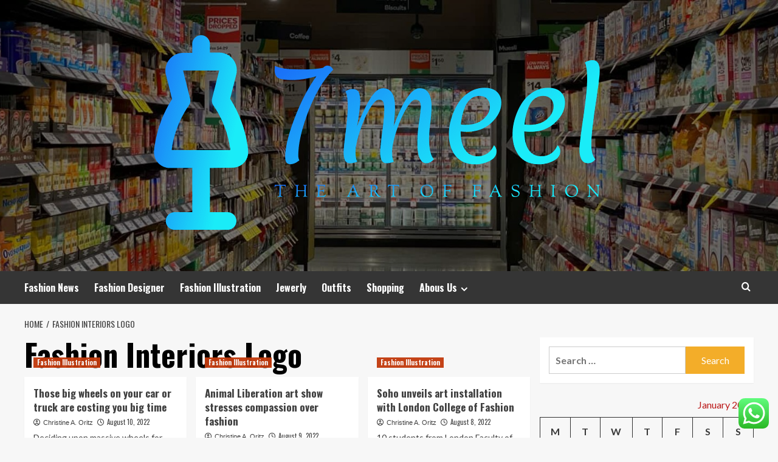

--- FILE ---
content_type: text/html; charset=UTF-8
request_url: https://7meel.com/tag/fashion-interiors-logo
body_size: 20515
content:
<!doctype html>
<html lang="en-US">
<head>
    <meta charset="UTF-8">
    <meta name="viewport" content="width=device-width, initial-scale=1">
    <link rel="profile" href="https://gmpg.org/xfn/11">

    <title>Fashion Interiors Logo &#8211; 7meel</title>
<meta name='robots' content='max-image-preview:large' />
<link rel='preload' href='https://fonts.googleapis.com/css?family=Source%2BSans%2BPro%3A400%2C700%7CLato%3A400%2C700&#038;subset=latin&#038;display=swap' as='style' onload="this.onload=null;this.rel='stylesheet'" type='text/css' media='all' crossorigin='anonymous'>
<link rel='preconnect' href='https://fonts.googleapis.com' crossorigin='anonymous'>
<link rel='preconnect' href='https://fonts.gstatic.com' crossorigin='anonymous'>
<link rel='dns-prefetch' href='//fonts.googleapis.com' />
<link rel='preconnect' href='https://fonts.googleapis.com' />
<link rel='preconnect' href='https://fonts.gstatic.com' />
<link rel="alternate" type="application/rss+xml" title="7meel &raquo; Feed" href="https://7meel.com/feed" />
<link rel="alternate" type="application/rss+xml" title="7meel &raquo; Comments Feed" href="https://7meel.com/comments/feed" />
<link rel="alternate" type="application/rss+xml" title="7meel &raquo; Fashion Interiors Logo Tag Feed" href="https://7meel.com/tag/fashion-interiors-logo/feed" />
<style id='wp-img-auto-sizes-contain-inline-css' type='text/css'>
img:is([sizes=auto i],[sizes^="auto," i]){contain-intrinsic-size:3000px 1500px}
/*# sourceURL=wp-img-auto-sizes-contain-inline-css */
</style>

<link rel='stylesheet' id='ht_ctc_main_css-css' href='https://7meel.com/wp-content/plugins/click-to-chat-for-whatsapp/new/inc/assets/css/main.css?ver=4.36' type='text/css' media='all' />
<style id='wp-emoji-styles-inline-css' type='text/css'>

	img.wp-smiley, img.emoji {
		display: inline !important;
		border: none !important;
		box-shadow: none !important;
		height: 1em !important;
		width: 1em !important;
		margin: 0 0.07em !important;
		vertical-align: -0.1em !important;
		background: none !important;
		padding: 0 !important;
	}
/*# sourceURL=wp-emoji-styles-inline-css */
</style>
<link rel='stylesheet' id='wp-block-library-css' href='https://7meel.com/wp-includes/css/dist/block-library/style.min.css?ver=6.9' type='text/css' media='all' />
<style id='global-styles-inline-css' type='text/css'>
:root{--wp--preset--aspect-ratio--square: 1;--wp--preset--aspect-ratio--4-3: 4/3;--wp--preset--aspect-ratio--3-4: 3/4;--wp--preset--aspect-ratio--3-2: 3/2;--wp--preset--aspect-ratio--2-3: 2/3;--wp--preset--aspect-ratio--16-9: 16/9;--wp--preset--aspect-ratio--9-16: 9/16;--wp--preset--color--black: #000000;--wp--preset--color--cyan-bluish-gray: #abb8c3;--wp--preset--color--white: #ffffff;--wp--preset--color--pale-pink: #f78da7;--wp--preset--color--vivid-red: #cf2e2e;--wp--preset--color--luminous-vivid-orange: #ff6900;--wp--preset--color--luminous-vivid-amber: #fcb900;--wp--preset--color--light-green-cyan: #7bdcb5;--wp--preset--color--vivid-green-cyan: #00d084;--wp--preset--color--pale-cyan-blue: #8ed1fc;--wp--preset--color--vivid-cyan-blue: #0693e3;--wp--preset--color--vivid-purple: #9b51e0;--wp--preset--gradient--vivid-cyan-blue-to-vivid-purple: linear-gradient(135deg,rgb(6,147,227) 0%,rgb(155,81,224) 100%);--wp--preset--gradient--light-green-cyan-to-vivid-green-cyan: linear-gradient(135deg,rgb(122,220,180) 0%,rgb(0,208,130) 100%);--wp--preset--gradient--luminous-vivid-amber-to-luminous-vivid-orange: linear-gradient(135deg,rgb(252,185,0) 0%,rgb(255,105,0) 100%);--wp--preset--gradient--luminous-vivid-orange-to-vivid-red: linear-gradient(135deg,rgb(255,105,0) 0%,rgb(207,46,46) 100%);--wp--preset--gradient--very-light-gray-to-cyan-bluish-gray: linear-gradient(135deg,rgb(238,238,238) 0%,rgb(169,184,195) 100%);--wp--preset--gradient--cool-to-warm-spectrum: linear-gradient(135deg,rgb(74,234,220) 0%,rgb(151,120,209) 20%,rgb(207,42,186) 40%,rgb(238,44,130) 60%,rgb(251,105,98) 80%,rgb(254,248,76) 100%);--wp--preset--gradient--blush-light-purple: linear-gradient(135deg,rgb(255,206,236) 0%,rgb(152,150,240) 100%);--wp--preset--gradient--blush-bordeaux: linear-gradient(135deg,rgb(254,205,165) 0%,rgb(254,45,45) 50%,rgb(107,0,62) 100%);--wp--preset--gradient--luminous-dusk: linear-gradient(135deg,rgb(255,203,112) 0%,rgb(199,81,192) 50%,rgb(65,88,208) 100%);--wp--preset--gradient--pale-ocean: linear-gradient(135deg,rgb(255,245,203) 0%,rgb(182,227,212) 50%,rgb(51,167,181) 100%);--wp--preset--gradient--electric-grass: linear-gradient(135deg,rgb(202,248,128) 0%,rgb(113,206,126) 100%);--wp--preset--gradient--midnight: linear-gradient(135deg,rgb(2,3,129) 0%,rgb(40,116,252) 100%);--wp--preset--font-size--small: 13px;--wp--preset--font-size--medium: 20px;--wp--preset--font-size--large: 36px;--wp--preset--font-size--x-large: 42px;--wp--preset--spacing--20: 0.44rem;--wp--preset--spacing--30: 0.67rem;--wp--preset--spacing--40: 1rem;--wp--preset--spacing--50: 1.5rem;--wp--preset--spacing--60: 2.25rem;--wp--preset--spacing--70: 3.38rem;--wp--preset--spacing--80: 5.06rem;--wp--preset--shadow--natural: 6px 6px 9px rgba(0, 0, 0, 0.2);--wp--preset--shadow--deep: 12px 12px 50px rgba(0, 0, 0, 0.4);--wp--preset--shadow--sharp: 6px 6px 0px rgba(0, 0, 0, 0.2);--wp--preset--shadow--outlined: 6px 6px 0px -3px rgb(255, 255, 255), 6px 6px rgb(0, 0, 0);--wp--preset--shadow--crisp: 6px 6px 0px rgb(0, 0, 0);}:root { --wp--style--global--content-size: 800px;--wp--style--global--wide-size: 1200px; }:where(body) { margin: 0; }.wp-site-blocks > .alignleft { float: left; margin-right: 2em; }.wp-site-blocks > .alignright { float: right; margin-left: 2em; }.wp-site-blocks > .aligncenter { justify-content: center; margin-left: auto; margin-right: auto; }:where(.wp-site-blocks) > * { margin-block-start: 24px; margin-block-end: 0; }:where(.wp-site-blocks) > :first-child { margin-block-start: 0; }:where(.wp-site-blocks) > :last-child { margin-block-end: 0; }:root { --wp--style--block-gap: 24px; }:root :where(.is-layout-flow) > :first-child{margin-block-start: 0;}:root :where(.is-layout-flow) > :last-child{margin-block-end: 0;}:root :where(.is-layout-flow) > *{margin-block-start: 24px;margin-block-end: 0;}:root :where(.is-layout-constrained) > :first-child{margin-block-start: 0;}:root :where(.is-layout-constrained) > :last-child{margin-block-end: 0;}:root :where(.is-layout-constrained) > *{margin-block-start: 24px;margin-block-end: 0;}:root :where(.is-layout-flex){gap: 24px;}:root :where(.is-layout-grid){gap: 24px;}.is-layout-flow > .alignleft{float: left;margin-inline-start: 0;margin-inline-end: 2em;}.is-layout-flow > .alignright{float: right;margin-inline-start: 2em;margin-inline-end: 0;}.is-layout-flow > .aligncenter{margin-left: auto !important;margin-right: auto !important;}.is-layout-constrained > .alignleft{float: left;margin-inline-start: 0;margin-inline-end: 2em;}.is-layout-constrained > .alignright{float: right;margin-inline-start: 2em;margin-inline-end: 0;}.is-layout-constrained > .aligncenter{margin-left: auto !important;margin-right: auto !important;}.is-layout-constrained > :where(:not(.alignleft):not(.alignright):not(.alignfull)){max-width: var(--wp--style--global--content-size);margin-left: auto !important;margin-right: auto !important;}.is-layout-constrained > .alignwide{max-width: var(--wp--style--global--wide-size);}body .is-layout-flex{display: flex;}.is-layout-flex{flex-wrap: wrap;align-items: center;}.is-layout-flex > :is(*, div){margin: 0;}body .is-layout-grid{display: grid;}.is-layout-grid > :is(*, div){margin: 0;}body{padding-top: 0px;padding-right: 0px;padding-bottom: 0px;padding-left: 0px;}a:where(:not(.wp-element-button)){text-decoration: none;}:root :where(.wp-element-button, .wp-block-button__link){background-color: #32373c;border-radius: 0;border-width: 0;color: #fff;font-family: inherit;font-size: inherit;font-style: inherit;font-weight: inherit;letter-spacing: inherit;line-height: inherit;padding-top: calc(0.667em + 2px);padding-right: calc(1.333em + 2px);padding-bottom: calc(0.667em + 2px);padding-left: calc(1.333em + 2px);text-decoration: none;text-transform: inherit;}.has-black-color{color: var(--wp--preset--color--black) !important;}.has-cyan-bluish-gray-color{color: var(--wp--preset--color--cyan-bluish-gray) !important;}.has-white-color{color: var(--wp--preset--color--white) !important;}.has-pale-pink-color{color: var(--wp--preset--color--pale-pink) !important;}.has-vivid-red-color{color: var(--wp--preset--color--vivid-red) !important;}.has-luminous-vivid-orange-color{color: var(--wp--preset--color--luminous-vivid-orange) !important;}.has-luminous-vivid-amber-color{color: var(--wp--preset--color--luminous-vivid-amber) !important;}.has-light-green-cyan-color{color: var(--wp--preset--color--light-green-cyan) !important;}.has-vivid-green-cyan-color{color: var(--wp--preset--color--vivid-green-cyan) !important;}.has-pale-cyan-blue-color{color: var(--wp--preset--color--pale-cyan-blue) !important;}.has-vivid-cyan-blue-color{color: var(--wp--preset--color--vivid-cyan-blue) !important;}.has-vivid-purple-color{color: var(--wp--preset--color--vivid-purple) !important;}.has-black-background-color{background-color: var(--wp--preset--color--black) !important;}.has-cyan-bluish-gray-background-color{background-color: var(--wp--preset--color--cyan-bluish-gray) !important;}.has-white-background-color{background-color: var(--wp--preset--color--white) !important;}.has-pale-pink-background-color{background-color: var(--wp--preset--color--pale-pink) !important;}.has-vivid-red-background-color{background-color: var(--wp--preset--color--vivid-red) !important;}.has-luminous-vivid-orange-background-color{background-color: var(--wp--preset--color--luminous-vivid-orange) !important;}.has-luminous-vivid-amber-background-color{background-color: var(--wp--preset--color--luminous-vivid-amber) !important;}.has-light-green-cyan-background-color{background-color: var(--wp--preset--color--light-green-cyan) !important;}.has-vivid-green-cyan-background-color{background-color: var(--wp--preset--color--vivid-green-cyan) !important;}.has-pale-cyan-blue-background-color{background-color: var(--wp--preset--color--pale-cyan-blue) !important;}.has-vivid-cyan-blue-background-color{background-color: var(--wp--preset--color--vivid-cyan-blue) !important;}.has-vivid-purple-background-color{background-color: var(--wp--preset--color--vivid-purple) !important;}.has-black-border-color{border-color: var(--wp--preset--color--black) !important;}.has-cyan-bluish-gray-border-color{border-color: var(--wp--preset--color--cyan-bluish-gray) !important;}.has-white-border-color{border-color: var(--wp--preset--color--white) !important;}.has-pale-pink-border-color{border-color: var(--wp--preset--color--pale-pink) !important;}.has-vivid-red-border-color{border-color: var(--wp--preset--color--vivid-red) !important;}.has-luminous-vivid-orange-border-color{border-color: var(--wp--preset--color--luminous-vivid-orange) !important;}.has-luminous-vivid-amber-border-color{border-color: var(--wp--preset--color--luminous-vivid-amber) !important;}.has-light-green-cyan-border-color{border-color: var(--wp--preset--color--light-green-cyan) !important;}.has-vivid-green-cyan-border-color{border-color: var(--wp--preset--color--vivid-green-cyan) !important;}.has-pale-cyan-blue-border-color{border-color: var(--wp--preset--color--pale-cyan-blue) !important;}.has-vivid-cyan-blue-border-color{border-color: var(--wp--preset--color--vivid-cyan-blue) !important;}.has-vivid-purple-border-color{border-color: var(--wp--preset--color--vivid-purple) !important;}.has-vivid-cyan-blue-to-vivid-purple-gradient-background{background: var(--wp--preset--gradient--vivid-cyan-blue-to-vivid-purple) !important;}.has-light-green-cyan-to-vivid-green-cyan-gradient-background{background: var(--wp--preset--gradient--light-green-cyan-to-vivid-green-cyan) !important;}.has-luminous-vivid-amber-to-luminous-vivid-orange-gradient-background{background: var(--wp--preset--gradient--luminous-vivid-amber-to-luminous-vivid-orange) !important;}.has-luminous-vivid-orange-to-vivid-red-gradient-background{background: var(--wp--preset--gradient--luminous-vivid-orange-to-vivid-red) !important;}.has-very-light-gray-to-cyan-bluish-gray-gradient-background{background: var(--wp--preset--gradient--very-light-gray-to-cyan-bluish-gray) !important;}.has-cool-to-warm-spectrum-gradient-background{background: var(--wp--preset--gradient--cool-to-warm-spectrum) !important;}.has-blush-light-purple-gradient-background{background: var(--wp--preset--gradient--blush-light-purple) !important;}.has-blush-bordeaux-gradient-background{background: var(--wp--preset--gradient--blush-bordeaux) !important;}.has-luminous-dusk-gradient-background{background: var(--wp--preset--gradient--luminous-dusk) !important;}.has-pale-ocean-gradient-background{background: var(--wp--preset--gradient--pale-ocean) !important;}.has-electric-grass-gradient-background{background: var(--wp--preset--gradient--electric-grass) !important;}.has-midnight-gradient-background{background: var(--wp--preset--gradient--midnight) !important;}.has-small-font-size{font-size: var(--wp--preset--font-size--small) !important;}.has-medium-font-size{font-size: var(--wp--preset--font-size--medium) !important;}.has-large-font-size{font-size: var(--wp--preset--font-size--large) !important;}.has-x-large-font-size{font-size: var(--wp--preset--font-size--x-large) !important;}
/*# sourceURL=global-styles-inline-css */
</style>

<link rel='stylesheet' id='ez-toc-css' href='https://7meel.com/wp-content/plugins/easy-table-of-contents/assets/css/screen.min.css?ver=2.0.80' type='text/css' media='all' />
<style id='ez-toc-inline-css' type='text/css'>
div#ez-toc-container .ez-toc-title {font-size: 120%;}div#ez-toc-container .ez-toc-title {font-weight: 500;}div#ez-toc-container ul li , div#ez-toc-container ul li a {font-size: 95%;}div#ez-toc-container ul li , div#ez-toc-container ul li a {font-weight: 500;}div#ez-toc-container nav ul ul li {font-size: 90%;}.ez-toc-box-title {font-weight: bold; margin-bottom: 10px; text-align: center; text-transform: uppercase; letter-spacing: 1px; color: #666; padding-bottom: 5px;position:absolute;top:-4%;left:5%;background-color: inherit;transition: top 0.3s ease;}.ez-toc-box-title.toc-closed {top:-25%;}
.ez-toc-container-direction {direction: ltr;}.ez-toc-counter ul{counter-reset: item ;}.ez-toc-counter nav ul li a::before {content: counters(item, '.', decimal) '. ';display: inline-block;counter-increment: item;flex-grow: 0;flex-shrink: 0;margin-right: .2em; float: left; }.ez-toc-widget-direction {direction: ltr;}.ez-toc-widget-container ul{counter-reset: item ;}.ez-toc-widget-container nav ul li a::before {content: counters(item, '.', decimal) '. ';display: inline-block;counter-increment: item;flex-grow: 0;flex-shrink: 0;margin-right: .2em; float: left; }
/*# sourceURL=ez-toc-inline-css */
</style>
<link rel='stylesheet' id='hardnews-google-fonts-css' href='https://fonts.googleapis.com/css?family=Oswald:300,400,700' type='text/css' media='all' />
<link rel='stylesheet' id='bootstrap-css' href='https://7meel.com/wp-content/themes/covernews/assets/bootstrap/css/bootstrap.min.css?ver=6.9' type='text/css' media='all' />
<link rel='stylesheet' id='covernews-style-css' href='https://7meel.com/wp-content/themes/covernews/style.min.css?ver=2.0.3' type='text/css' media='all' />
<link rel='stylesheet' id='hardnews-css' href='https://7meel.com/wp-content/themes/hardnews/style.css?ver=2.0.3' type='text/css' media='all' />
<link rel='stylesheet' id='covernews-google-fonts-css' href='https://fonts.googleapis.com/css?family=Source%2BSans%2BPro%3A400%2C700%7CLato%3A400%2C700&#038;subset=latin&#038;display=swap' type='text/css' media='all' />
<link rel='stylesheet' id='covernews-icons-css' href='https://7meel.com/wp-content/themes/covernews/assets/icons/style.css?ver=6.9' type='text/css' media='all' />
<script type="text/javascript" src="https://7meel.com/wp-includes/js/jquery/jquery.min.js?ver=3.7.1" id="jquery-core-js"></script>
<script type="text/javascript" src="https://7meel.com/wp-includes/js/jquery/jquery-migrate.min.js?ver=3.4.1" id="jquery-migrate-js"></script>
<link rel="https://api.w.org/" href="https://7meel.com/wp-json/" /><link rel="alternate" title="JSON" type="application/json" href="https://7meel.com/wp-json/wp/v2/tags/231" /><link rel="EditURI" type="application/rsd+xml" title="RSD" href="https://7meel.com/xmlrpc.php?rsd" />
<meta name="generator" content="WordPress 6.9" />
<!-- FIFU:meta:begin:image -->
<meta property="og:image" content="https://i.ibb.co/qxcfwNv/Wom-Fash-Jew-Wed-86.jpg" />
<!-- FIFU:meta:end:image --><!-- FIFU:meta:begin:twitter -->
<meta name="twitter:card" content="summary_large_image" />
<meta name="twitter:title" content="Those big wheels on your car or truck are costing you big time" />
<meta name="twitter:description" content="" />
<meta name="twitter:image" content="https://i.ibb.co/qxcfwNv/Wom-Fash-Jew-Wed-86.jpg" />
<!-- FIFU:meta:end:twitter --><!-- HFCM by 99 Robots - Snippet # 4: gsc -->
<meta name="google-site-verification" content="JGQ079AeAiNA1uZ36Ok4TN-1YxqcgnVMaqyAZJzB5Ec" />
<!-- /end HFCM by 99 Robots -->
<link rel="preload" href="https://7meel.com/wp-content/uploads/2025/07/cropped-ivfp_yxzuyq-1.jpg" as="image">        <style type="text/css">
                        .site-title,
            .site-description {
                position: absolute;
                clip: rect(1px, 1px, 1px, 1px);
                display: none;
            }

                    .elementor-template-full-width .elementor-section.elementor-section-full_width > .elementor-container,
        .elementor-template-full-width .elementor-section.elementor-section-boxed > .elementor-container{
            max-width: 1200px;
        }
        @media (min-width: 1600px){
            .elementor-template-full-width .elementor-section.elementor-section-full_width > .elementor-container,
            .elementor-template-full-width .elementor-section.elementor-section-boxed > .elementor-container{
                max-width: 1600px;
            }
        }
        
        .align-content-left .elementor-section-stretched,
        .align-content-right .elementor-section-stretched {
            max-width: 100%;
            left: 0 !important;
        }


        </style>
        <link rel="icon" href="https://7meel.com/wp-content/uploads/2025/07/cropped-cover-scaled-1-32x32.png" sizes="32x32" />
<link rel="icon" href="https://7meel.com/wp-content/uploads/2025/07/cropped-cover-scaled-1-192x192.png" sizes="192x192" />
<link rel="apple-touch-icon" href="https://7meel.com/wp-content/uploads/2025/07/cropped-cover-scaled-1-180x180.png" />
<meta name="msapplication-TileImage" content="https://7meel.com/wp-content/uploads/2025/07/cropped-cover-scaled-1-270x270.png" />
</head>

<body class="archive tag tag-fashion-interiors-logo tag-231 wp-custom-logo wp-embed-responsive wp-theme-covernews wp-child-theme-hardnews hfeed default-content-layout archive-layout-grid scrollup-sticky-header aft-sticky-header aft-sticky-sidebar default aft-container-default aft-main-banner-slider-editors-picks-trending header-image-default align-content-left aft-and">


<div id="page" class="site">
    <a class="skip-link screen-reader-text" href="#content">Skip to content</a>

<div class="header-layout-3">
<header id="masthead" class="site-header">
        <div class="masthead-banner data-bg" data-background="https://7meel.com/wp-content/uploads/2025/07/cropped-ivfp_yxzuyq-1.jpg">
        <div class="container">
            <div class="row">
                <div class="col-md-12">
                    <div class="site-branding">
                        <a href="https://7meel.com/" class="custom-logo-link" rel="home"><img width="774" height="355" src="https://7meel.com/wp-content/uploads/2025/07/cropped-default.png" class="custom-logo" alt="7meel" decoding="async" fetchpriority="high" srcset="https://7meel.com/wp-content/uploads/2025/07/cropped-default.png 774w, https://7meel.com/wp-content/uploads/2025/07/cropped-default-300x138.png 300w, https://7meel.com/wp-content/uploads/2025/07/cropped-default-768x352.png 768w" sizes="(max-width: 774px) 100vw, 774px" loading="lazy" /></a>                            <p class="site-title font-family-1">
                                <a href="https://7meel.com/"
                                   rel="home">7meel</a>
                            </p>
                        
                                                    <p class="site-description">The art of Fashion</p>
                                            </div>
                </div>
                <div class="col-md-12">
                                    </div>
            </div>
        </div>
    </div>
    <nav id="site-navigation" class="main-navigation">
        <div class="container">
            <div class="row">
                <div class="kol-12">
                    <div class="navigation-container">



                        <span class="toggle-menu" aria-controls="primary-menu" aria-expanded="false">
                                <span class="screen-reader-text">Primary Menu</span>
                                 <i class="ham"></i>
                        </span>
                        <span class="af-mobile-site-title-wrap">
                            <a href="https://7meel.com/" class="custom-logo-link" rel="home"><img width="774" height="355" src="https://7meel.com/wp-content/uploads/2025/07/cropped-default.png" class="custom-logo" alt="7meel" decoding="async" srcset="https://7meel.com/wp-content/uploads/2025/07/cropped-default.png 774w, https://7meel.com/wp-content/uploads/2025/07/cropped-default-300x138.png 300w, https://7meel.com/wp-content/uploads/2025/07/cropped-default-768x352.png 768w" sizes="(max-width: 774px) 100vw, 774px" loading="lazy" /></a>                            <p class="site-title font-family-1">
                                <a href="https://7meel.com/"
                                   rel="home">7meel</a>
                            </p>
                        </span>
                        <div class="menu main-menu"><ul id="primary-menu" class="menu"><li id="menu-item-3210" class="menu-item menu-item-type-taxonomy menu-item-object-category menu-item-3210"><a href="https://7meel.com/category/fashion-news">Fashion News</a></li>
<li id="menu-item-3212" class="menu-item menu-item-type-taxonomy menu-item-object-category menu-item-3212"><a href="https://7meel.com/category/fashion-designer">Fashion Designer</a></li>
<li id="menu-item-3214" class="menu-item menu-item-type-taxonomy menu-item-object-category menu-item-3214"><a href="https://7meel.com/category/fashion-illustration">Fashion Illustration</a></li>
<li id="menu-item-3215" class="menu-item menu-item-type-taxonomy menu-item-object-category menu-item-3215"><a href="https://7meel.com/category/fashion-jewerly">Jewerly</a></li>
<li id="menu-item-3213" class="menu-item menu-item-type-taxonomy menu-item-object-category menu-item-3213"><a href="https://7meel.com/category/fashion-outfits">Outfits</a></li>
<li id="menu-item-3211" class="menu-item menu-item-type-taxonomy menu-item-object-category menu-item-3211"><a href="https://7meel.com/category/shopping">Shopping</a></li>
<li id="menu-item-3216" class="menu-item menu-item-type-post_type menu-item-object-page menu-item-has-children menu-item-3216"><a href="https://7meel.com/abous-us">Abous Us</a>
<ul class="sub-menu">
	<li id="menu-item-3217" class="menu-item menu-item-type-post_type menu-item-object-page menu-item-3217"><a href="https://7meel.com/sitemap">Sitemap</a></li>
	<li id="menu-item-3220" class="menu-item menu-item-type-post_type menu-item-object-page menu-item-3220"><a href="https://7meel.com/contact-us">Contact Us</a></li>
	<li id="menu-item-3218" class="menu-item menu-item-type-post_type menu-item-object-page menu-item-3218"><a href="https://7meel.com/privacy-policy">Privacy Policy</a></li>
	<li id="menu-item-3219" class="menu-item menu-item-type-post_type menu-item-object-page menu-item-3219"><a href="https://7meel.com/advertise-here">Advertise Here</a></li>
</ul>
</li>
</ul></div>
                        <div class="cart-search">

                            <div class="af-search-wrap">
                                <div class="search-overlay">
                                    <a href="#" title="Search" class="search-icon">
                                        <i class="fa fa-search"></i>
                                    </a>
                                    <div class="af-search-form">
                                        <form role="search" method="get" class="search-form" action="https://7meel.com/">
				<label>
					<span class="screen-reader-text">Search for:</span>
					<input type="search" class="search-field" placeholder="Search &hellip;" value="" name="s" />
				</label>
				<input type="submit" class="search-submit" value="Search" />
			</form>                                    </div>
                                </div>
                            </div>
                        </div>


                    </div>
                </div>
            </div>
        </div>
    </nav>
</header>


</div>



    <div id="content" class="container">
    <div class="em-breadcrumbs font-family-1 covernews-breadcrumbs">
      <div class="row">
        <div role="navigation" aria-label="Breadcrumbs" class="breadcrumb-trail breadcrumbs" itemprop="breadcrumb"><ul class="trail-items" itemscope itemtype="http://schema.org/BreadcrumbList"><meta name="numberOfItems" content="2" /><meta name="itemListOrder" content="Ascending" /><li itemprop="itemListElement" itemscope itemtype="http://schema.org/ListItem" class="trail-item trail-begin"><a href="https://7meel.com" rel="home" itemprop="item"><span itemprop="name">Home</span></a><meta itemprop="position" content="1" /></li><li itemprop="itemListElement" itemscope itemtype="http://schema.org/ListItem" class="trail-item trail-end"><a href="https://7meel.com/tag/fashion-interiors-logo" itemprop="item"><span itemprop="name">Fashion Interiors Logo</span></a><meta itemprop="position" content="2" /></li></ul></div>      </div>
    </div>
    <div class="section-block-upper row">

                <div id="primary" class="content-area">
                    <main id="main" class="site-main aft-archive-post">

                        
                            <header class="header-title-wrapper1">
                                <h1 class="page-title">Fashion Interiors Logo</h1>                            </header><!-- .header-title-wrapper -->
                            <div class="row">
                            <div id="aft-inner-row">
                            

        <article id="post-3172" class="col-lg-4 col-sm-4 col-md-4 latest-posts-grid post-3172 post type-post status-publish format-standard has-post-thumbnail hentry category-fashion-illustration tag-when-to-use-fashion-tape tag-1172-fashion-lagos-nigeria tag-1980s-controversial-aerobics-fashion tag-are-murses-in-fashion tag-arkadsa tag-blake-lively-fashion-spt tag-daily-fashion-pic tag-danse-call-me-old-fashion tag-evolutions-of-fashion-models tag-fashion-black-tisher-for-men tag-fashion-blog-athletic tag-fashion-blog-sims-r tag-fashion-brands-west tag-fashion-cat-accessories tag-fashion-designer-with-kmart tag-fashion-designer-yohji-yamamoto tag-fashion-designs-art-themed tag-fashion-dressses-only-makes-dresses tag-fashion-fabric-suppliers-us tag-fashion-figures-for-second-life tag-fashion-for-young-women tag-fashion-hello-february-graphicsposts tag-fashion-institute-of-technology-girl tag-fashion-interiors-logo tag-fashion-internship-sweden tag-fashion-japan-2020 tag-fashion-line tag-fashion-necklaces-with-glitter tag-fashion-nova-discont-codes tag-fashion-nova-one-year tag-fashion-show-eyebrows tag-fashion-stylist-in-manila tag-fashion-today-jackson tag-fashion-week-worldwide-dates-2019 tag-fashion-with-athletic-legs-men tag-flushing-fashion-city tag-high-fashion-memes tag-hoyoung-thug-fashion tag-kelly-slater-wades-into-fashion tag-kelly-the-office-fashion-show tag-kylie-jenner-fashion-nova-commercial tag-lolita-fashion-from-amazon-reddit tag-pink-foil-janoski-fashion tag-plus-size-fashion-summer-2017 tag-plus-sizewomens-fashion-clothing tag-russian-fashion-freaks tag-secondlife-black-fashion tag-street-wear-fashion-brands tag-teen-vogue-non-binary-fashion tag-the-outsiders-tv-show-fashion tag-tn tag-womens-fashion-with-green-sandles"                 data-mh="archive-layout-grid">
            
<div class="align-items-center has-post-image">
  <div class="spotlight-post">
    <figure class="categorised-article inside-img">
      <div class="categorised-article-wrapper">
        <div class="data-bg-hover data-bg-categorised read-bg-img">
          <a href="https://7meel.com/those-big-wheels-on-your-car-or-truck-are-costing-you-big-time.html"
            aria-label="Those big wheels on your car or truck are costing you big time">
                      </a>
        </div>
                <div class="figure-categories figure-categories-bg">
          <ul class="cat-links"><li class="meta-category">
                             <a class="covernews-categories category-color-1"
                            href="https://7meel.com/category/fashion-illustration" 
                            aria-label="View all posts in Fashion Illustration"> 
                                 Fashion Illustration
                             </a>
                        </li></ul>        </div>
      </div>

    </figure>
    <figcaption>

      <h3 class="article-title article-title-1">
        <a href="https://7meel.com/those-big-wheels-on-your-car-or-truck-are-costing-you-big-time.html">
          Those big wheels on your car or truck are costing you big time        </a>
      </h3>
      <div class="grid-item-metadata">
        
    <span class="author-links">

      
        <span class="item-metadata posts-author">
          <i class="far fa-user-circle"></i>
                          <a href="https://7meel.com/author/christine-a-oritz">
                    Christine A. Oritz                </a>
               </span>
                    <span class="item-metadata posts-date">
          <i class="far fa-clock"></i>
          <a href="https://7meel.com/2022/08">
            August 10, 2022          </a>
        </span>
                </span>
      </div>
              <div class="full-item-discription">
          <div class="post-description">
            <p>Deciding upon massive wheels for your new auto — or acquiring larger sized rims for your day by day driver...</p>
<div class="aft-readmore-wrapper">
              <a href="https://7meel.com/those-big-wheels-on-your-car-or-truck-are-costing-you-big-time.html" class="aft-readmore" aria-label="Read more about Those big wheels on your car or truck are costing you big time">Read More<span class="screen-reader-text">Read more about Those big wheels on your car or truck are costing you big time</span></a>
          </div>

          </div>
        </div>
          </figcaption>
  </div>
  </div>        </article>
    

        <article id="post-3158" class="col-lg-4 col-sm-4 col-md-4 latest-posts-grid post-3158 post type-post status-publish format-standard has-post-thumbnail hentry category-fashion-illustration tag-when-to-use-fashion-tape tag-1172-fashion-lagos-nigeria tag-1980s-controversial-aerobics-fashion tag-are-murses-in-fashion tag-arkadsa tag-blake-lively-fashion-spt tag-daily-fashion-pic tag-danse-call-me-old-fashion tag-evolutions-of-fashion-models tag-fashion-black-tisher-for-men tag-fashion-blog-athletic tag-fashion-blog-sims-r tag-fashion-brands-west tag-fashion-cat-accessories tag-fashion-designer-with-kmart tag-fashion-designer-yohji-yamamoto tag-fashion-designs-art-themed tag-fashion-dressses-only-makes-dresses tag-fashion-fabric-suppliers-us tag-fashion-figures-for-second-life tag-fashion-for-young-women tag-fashion-hello-february-graphicsposts tag-fashion-institute-of-technology-girl tag-fashion-interiors-logo tag-fashion-internship-sweden tag-fashion-japan-2020 tag-fashion-line tag-fashion-necklaces-with-glitter tag-fashion-nova-discont-codes tag-fashion-nova-one-year tag-fashion-show-eyebrows tag-fashion-stylist-in-manila tag-fashion-today-jackson tag-fashion-week-worldwide-dates-2019 tag-fashion-with-athletic-legs-men tag-flushing-fashion-city tag-high-fashion-memes tag-hoyoung-thug-fashion tag-kelly-slater-wades-into-fashion tag-kelly-the-office-fashion-show tag-kylie-jenner-fashion-nova-commercial tag-lolita-fashion-from-amazon-reddit tag-pink-foil-janoski-fashion tag-plus-size-fashion-summer-2017 tag-plus-sizewomens-fashion-clothing tag-russian-fashion-freaks tag-secondlife-black-fashion tag-street-wear-fashion-brands tag-teen-vogue-non-binary-fashion tag-the-outsiders-tv-show-fashion tag-tn tag-womens-fashion-with-green-sandles"                 data-mh="archive-layout-grid">
            
<div class="align-items-center has-post-image">
  <div class="spotlight-post">
    <figure class="categorised-article inside-img">
      <div class="categorised-article-wrapper">
        <div class="data-bg-hover data-bg-categorised read-bg-img">
          <a href="https://7meel.com/animal-liberation-art-show-stresses-compassion-over-fashion.html"
            aria-label="Animal Liberation art show stresses compassion over fashion">
                      </a>
        </div>
                <div class="figure-categories figure-categories-bg">
          <ul class="cat-links"><li class="meta-category">
                             <a class="covernews-categories category-color-1"
                            href="https://7meel.com/category/fashion-illustration" 
                            aria-label="View all posts in Fashion Illustration"> 
                                 Fashion Illustration
                             </a>
                        </li></ul>        </div>
      </div>

    </figure>
    <figcaption>

      <h3 class="article-title article-title-1">
        <a href="https://7meel.com/animal-liberation-art-show-stresses-compassion-over-fashion.html">
          Animal Liberation art show stresses compassion over fashion        </a>
      </h3>
      <div class="grid-item-metadata">
        
    <span class="author-links">

      
        <span class="item-metadata posts-author">
          <i class="far fa-user-circle"></i>
                          <a href="https://7meel.com/author/christine-a-oritz">
                    Christine A. Oritz                </a>
               </span>
                    <span class="item-metadata posts-date">
          <i class="far fa-clock"></i>
          <a href="https://7meel.com/2022/08">
            August 9, 2022          </a>
        </span>
                </span>
      </div>
              <div class="full-item-discription">
          <div class="post-description">
            <p>A cartoon pig currently being slaughtered on an assembly line. Quotes from philosophers about the struggling of critters. These aren’t...</p>
<div class="aft-readmore-wrapper">
              <a href="https://7meel.com/animal-liberation-art-show-stresses-compassion-over-fashion.html" class="aft-readmore" aria-label="Read more about Animal Liberation art show stresses compassion over fashion">Read More<span class="screen-reader-text">Read more about Animal Liberation art show stresses compassion over fashion</span></a>
          </div>

          </div>
        </div>
          </figcaption>
  </div>
  </div>        </article>
    

        <article id="post-3141" class="col-lg-4 col-sm-4 col-md-4 latest-posts-grid post-3141 post type-post status-publish format-standard has-post-thumbnail hentry category-fashion-illustration tag-when-to-use-fashion-tape tag-1172-fashion-lagos-nigeria tag-1980s-controversial-aerobics-fashion tag-are-murses-in-fashion tag-arkadsa tag-blake-lively-fashion-spt tag-daily-fashion-pic tag-danse-call-me-old-fashion tag-evolutions-of-fashion-models tag-fashion-black-tisher-for-men tag-fashion-blog-athletic tag-fashion-blog-sims-r tag-fashion-brands-west tag-fashion-cat-accessories tag-fashion-designer-with-kmart tag-fashion-designer-yohji-yamamoto tag-fashion-designs-art-themed tag-fashion-dressses-only-makes-dresses tag-fashion-fabric-suppliers-us tag-fashion-figures-for-second-life tag-fashion-for-young-women tag-fashion-hello-february-graphicsposts tag-fashion-institute-of-technology-girl tag-fashion-interiors-logo tag-fashion-internship-sweden tag-fashion-japan-2020 tag-fashion-line tag-fashion-necklaces-with-glitter tag-fashion-nova-discont-codes tag-fashion-nova-one-year tag-fashion-show-eyebrows tag-fashion-stylist-in-manila tag-fashion-today-jackson tag-fashion-week-worldwide-dates-2019 tag-fashion-with-athletic-legs-men tag-flushing-fashion-city tag-high-fashion-memes tag-hoyoung-thug-fashion tag-kelly-slater-wades-into-fashion tag-kelly-the-office-fashion-show tag-kylie-jenner-fashion-nova-commercial tag-lolita-fashion-from-amazon-reddit tag-pink-foil-janoski-fashion tag-plus-size-fashion-summer-2017 tag-plus-sizewomens-fashion-clothing tag-russian-fashion-freaks tag-secondlife-black-fashion tag-street-wear-fashion-brands tag-teen-vogue-non-binary-fashion tag-the-outsiders-tv-show-fashion tag-tn tag-womens-fashion-with-green-sandles"                 data-mh="archive-layout-grid">
            
<div class="align-items-center has-post-image">
  <div class="spotlight-post">
    <figure class="categorised-article inside-img">
      <div class="categorised-article-wrapper">
        <div class="data-bg-hover data-bg-categorised read-bg-img">
          <a href="https://7meel.com/soho-unveils-art-installation-with-london-college-of-fashion.html"
            aria-label="Soho unveils art installation with London College of Fashion">
                      </a>
        </div>
                <div class="figure-categories figure-categories-bg">
          <ul class="cat-links"><li class="meta-category">
                             <a class="covernews-categories category-color-1"
                            href="https://7meel.com/category/fashion-illustration" 
                            aria-label="View all posts in Fashion Illustration"> 
                                 Fashion Illustration
                             </a>
                        </li></ul>        </div>
      </div>

    </figure>
    <figcaption>

      <h3 class="article-title article-title-1">
        <a href="https://7meel.com/soho-unveils-art-installation-with-london-college-of-fashion.html">
          Soho unveils art installation with London College of Fashion        </a>
      </h3>
      <div class="grid-item-metadata">
        
    <span class="author-links">

      
        <span class="item-metadata posts-author">
          <i class="far fa-user-circle"></i>
                          <a href="https://7meel.com/author/christine-a-oritz">
                    Christine A. Oritz                </a>
               </span>
                    <span class="item-metadata posts-date">
          <i class="far fa-clock"></i>
          <a href="https://7meel.com/2022/08">
            August 8, 2022          </a>
        </span>
                </span>
      </div>
              <div class="full-item-discription">
          <div class="post-description">
            <p>10 students from London Faculty of Manner (LCF), UAL’s BA (Hons) Vogue Imaging and Illustration system are becoming showcased as...</p>
<div class="aft-readmore-wrapper">
              <a href="https://7meel.com/soho-unveils-art-installation-with-london-college-of-fashion.html" class="aft-readmore" aria-label="Read more about Soho unveils art installation with London College of Fashion">Read More<span class="screen-reader-text">Read more about Soho unveils art installation with London College of Fashion</span></a>
          </div>

          </div>
        </div>
          </figcaption>
  </div>
  </div>        </article>
    

        <article id="post-3114" class="col-lg-4 col-sm-4 col-md-4 latest-posts-grid post-3114 post type-post status-publish format-standard has-post-thumbnail hentry category-fashion-illustration tag-when-to-use-fashion-tape tag-1172-fashion-lagos-nigeria tag-1980s-controversial-aerobics-fashion tag-are-murses-in-fashion tag-arkadsa tag-blake-lively-fashion-spt tag-daily-fashion-pic tag-danse-call-me-old-fashion tag-evolutions-of-fashion-models tag-fashion-black-tisher-for-men tag-fashion-blog-athletic tag-fashion-blog-sims-r tag-fashion-brands-west tag-fashion-cat-accessories tag-fashion-designer-with-kmart tag-fashion-designer-yohji-yamamoto tag-fashion-designs-art-themed tag-fashion-dressses-only-makes-dresses tag-fashion-fabric-suppliers-us tag-fashion-figures-for-second-life tag-fashion-for-young-women tag-fashion-hello-february-graphicsposts tag-fashion-institute-of-technology-girl tag-fashion-interiors-logo tag-fashion-internship-sweden tag-fashion-japan-2020 tag-fashion-line tag-fashion-necklaces-with-glitter tag-fashion-nova-discont-codes tag-fashion-nova-one-year tag-fashion-show-eyebrows tag-fashion-stylist-in-manila tag-fashion-today-jackson tag-fashion-week-worldwide-dates-2019 tag-fashion-with-athletic-legs-men tag-flushing-fashion-city tag-high-fashion-memes tag-hoyoung-thug-fashion tag-kelly-slater-wades-into-fashion tag-kelly-the-office-fashion-show tag-kylie-jenner-fashion-nova-commercial tag-lolita-fashion-from-amazon-reddit tag-pink-foil-janoski-fashion tag-plus-size-fashion-summer-2017 tag-plus-sizewomens-fashion-clothing tag-russian-fashion-freaks tag-secondlife-black-fashion tag-street-wear-fashion-brands tag-teen-vogue-non-binary-fashion tag-the-outsiders-tv-show-fashion tag-tn tag-womens-fashion-with-green-sandles"                 data-mh="archive-layout-grid">
            
<div class="align-items-center has-post-image">
  <div class="spotlight-post">
    <figure class="categorised-article inside-img">
      <div class="categorised-article-wrapper">
        <div class="data-bg-hover data-bg-categorised read-bg-img">
          <a href="https://7meel.com/dopamine-dressing-is-the-mood-boosting-self-care-trend-to-know.html"
            aria-label="Dopamine Dressing Is The Mood-Boosting Self-Care Trend To Know">
                      </a>
        </div>
                <div class="figure-categories figure-categories-bg">
          <ul class="cat-links"><li class="meta-category">
                             <a class="covernews-categories category-color-1"
                            href="https://7meel.com/category/fashion-illustration" 
                            aria-label="View all posts in Fashion Illustration"> 
                                 Fashion Illustration
                             </a>
                        </li></ul>        </div>
      </div>

    </figure>
    <figcaption>

      <h3 class="article-title article-title-1">
        <a href="https://7meel.com/dopamine-dressing-is-the-mood-boosting-self-care-trend-to-know.html">
          Dopamine Dressing Is The Mood-Boosting Self-Care Trend To Know        </a>
      </h3>
      <div class="grid-item-metadata">
        
    <span class="author-links">

      
        <span class="item-metadata posts-author">
          <i class="far fa-user-circle"></i>
                          <a href="https://7meel.com/author/christine-a-oritz">
                    Christine A. Oritz                </a>
               </span>
                    <span class="item-metadata posts-date">
          <i class="far fa-clock"></i>
          <a href="https://7meel.com/2022/08">
            August 6, 2022          </a>
        </span>
                </span>
      </div>
              <div class="full-item-discription">
          <div class="post-description">
            <p>You know the age-old saying “When you seem excellent, you sense fantastic?” Effectively, it turns out there may well be...</p>
<div class="aft-readmore-wrapper">
              <a href="https://7meel.com/dopamine-dressing-is-the-mood-boosting-self-care-trend-to-know.html" class="aft-readmore" aria-label="Read more about Dopamine Dressing Is The Mood-Boosting Self-Care Trend To Know">Read More<span class="screen-reader-text">Read more about Dopamine Dressing Is The Mood-Boosting Self-Care Trend To Know</span></a>
          </div>

          </div>
        </div>
          </figcaption>
  </div>
  </div>        </article>
    

        <article id="post-3096" class="col-lg-4 col-sm-4 col-md-4 latest-posts-grid post-3096 post type-post status-publish format-standard has-post-thumbnail hentry category-fashion-illustration tag-when-to-use-fashion-tape tag-1172-fashion-lagos-nigeria tag-1980s-controversial-aerobics-fashion tag-are-murses-in-fashion tag-arkadsa tag-blake-lively-fashion-spt tag-daily-fashion-pic tag-danse-call-me-old-fashion tag-evolutions-of-fashion-models tag-fashion-black-tisher-for-men tag-fashion-blog-athletic tag-fashion-blog-sims-r tag-fashion-brands-west tag-fashion-cat-accessories tag-fashion-designer-with-kmart tag-fashion-designer-yohji-yamamoto tag-fashion-designs-art-themed tag-fashion-dressses-only-makes-dresses tag-fashion-fabric-suppliers-us tag-fashion-figures-for-second-life tag-fashion-for-young-women tag-fashion-hello-february-graphicsposts tag-fashion-institute-of-technology-girl tag-fashion-interiors-logo tag-fashion-internship-sweden tag-fashion-japan-2020 tag-fashion-line tag-fashion-necklaces-with-glitter tag-fashion-nova-discont-codes tag-fashion-nova-one-year tag-fashion-show-eyebrows tag-fashion-stylist-in-manila tag-fashion-today-jackson tag-fashion-week-worldwide-dates-2019 tag-fashion-with-athletic-legs-men tag-flushing-fashion-city tag-high-fashion-memes tag-hoyoung-thug-fashion tag-kelly-slater-wades-into-fashion tag-kelly-the-office-fashion-show tag-kylie-jenner-fashion-nova-commercial tag-lolita-fashion-from-amazon-reddit tag-pink-foil-janoski-fashion tag-plus-size-fashion-summer-2017 tag-plus-sizewomens-fashion-clothing tag-russian-fashion-freaks tag-secondlife-black-fashion tag-street-wear-fashion-brands tag-teen-vogue-non-binary-fashion tag-the-outsiders-tv-show-fashion tag-tn tag-womens-fashion-with-green-sandles"                 data-mh="archive-layout-grid">
            
<div class="align-items-center has-post-image">
  <div class="spotlight-post">
    <figure class="categorised-article inside-img">
      <div class="categorised-article-wrapper">
        <div class="data-bg-hover data-bg-categorised read-bg-img">
          <a href="https://7meel.com/alice-needham-illustration-people-of-print.html"
            aria-label="Alice Needham Illustration | People of Print">
                      </a>
        </div>
                <div class="figure-categories figure-categories-bg">
          <ul class="cat-links"><li class="meta-category">
                             <a class="covernews-categories category-color-1"
                            href="https://7meel.com/category/fashion-illustration" 
                            aria-label="View all posts in Fashion Illustration"> 
                                 Fashion Illustration
                             </a>
                        </li></ul>        </div>
      </div>

    </figure>
    <figcaption>

      <h3 class="article-title article-title-1">
        <a href="https://7meel.com/alice-needham-illustration-people-of-print.html">
          Alice Needham Illustration | People of Print        </a>
      </h3>
      <div class="grid-item-metadata">
        
    <span class="author-links">

      
        <span class="item-metadata posts-author">
          <i class="far fa-user-circle"></i>
                          <a href="https://7meel.com/author/christine-a-oritz">
                    Christine A. Oritz                </a>
               </span>
                    <span class="item-metadata posts-date">
          <i class="far fa-clock"></i>
          <a href="https://7meel.com/2022/07">
            July 29, 2022          </a>
        </span>
                </span>
      </div>
              <div class="full-item-discription">
          <div class="post-description">
            <p>Alice Needham is a queer British illustrator at the moment based in Leeds, United kingdom. Working freelance from her house...</p>
<div class="aft-readmore-wrapper">
              <a href="https://7meel.com/alice-needham-illustration-people-of-print.html" class="aft-readmore" aria-label="Read more about Alice Needham Illustration | People of Print">Read More<span class="screen-reader-text">Read more about Alice Needham Illustration | People of Print</span></a>
          </div>

          </div>
        </div>
          </figcaption>
  </div>
  </div>        </article>
    

        <article id="post-3076" class="col-lg-4 col-sm-4 col-md-4 latest-posts-grid post-3076 post type-post status-publish format-standard has-post-thumbnail hentry category-fashion-illustration tag-when-to-use-fashion-tape tag-1172-fashion-lagos-nigeria tag-1980s-controversial-aerobics-fashion tag-are-murses-in-fashion tag-arkadsa tag-blake-lively-fashion-spt tag-daily-fashion-pic tag-danse-call-me-old-fashion tag-evolutions-of-fashion-models tag-fashion-black-tisher-for-men tag-fashion-blog-athletic tag-fashion-blog-sims-r tag-fashion-brands-west tag-fashion-cat-accessories tag-fashion-designer-with-kmart tag-fashion-designer-yohji-yamamoto tag-fashion-designs-art-themed tag-fashion-dressses-only-makes-dresses tag-fashion-fabric-suppliers-us tag-fashion-figures-for-second-life tag-fashion-for-young-women tag-fashion-hello-february-graphicsposts tag-fashion-institute-of-technology-girl tag-fashion-interiors-logo tag-fashion-internship-sweden tag-fashion-japan-2020 tag-fashion-line tag-fashion-necklaces-with-glitter tag-fashion-nova-discont-codes tag-fashion-nova-one-year tag-fashion-show-eyebrows tag-fashion-stylist-in-manila tag-fashion-today-jackson tag-fashion-week-worldwide-dates-2019 tag-fashion-with-athletic-legs-men tag-flushing-fashion-city tag-high-fashion-memes tag-hoyoung-thug-fashion tag-kelly-slater-wades-into-fashion tag-kelly-the-office-fashion-show tag-kylie-jenner-fashion-nova-commercial tag-lolita-fashion-from-amazon-reddit tag-pink-foil-janoski-fashion tag-plus-size-fashion-summer-2017 tag-plus-sizewomens-fashion-clothing tag-russian-fashion-freaks tag-secondlife-black-fashion tag-street-wear-fashion-brands tag-teen-vogue-non-binary-fashion tag-the-outsiders-tv-show-fashion tag-tn tag-womens-fashion-with-green-sandles"                 data-mh="archive-layout-grid">
            
<div class="align-items-center has-post-image">
  <div class="spotlight-post">
    <figure class="categorised-article inside-img">
      <div class="categorised-article-wrapper">
        <div class="data-bg-hover data-bg-categorised read-bg-img">
          <a href="https://7meel.com/fashion-fest-mke-coming-to-bayshore.html"
            aria-label="Fashion Fest MKE coming to Bayshore">
                      </a>
        </div>
                <div class="figure-categories figure-categories-bg">
          <ul class="cat-links"><li class="meta-category">
                             <a class="covernews-categories category-color-1"
                            href="https://7meel.com/category/fashion-illustration" 
                            aria-label="View all posts in Fashion Illustration"> 
                                 Fashion Illustration
                             </a>
                        </li></ul>        </div>
      </div>

    </figure>
    <figcaption>

      <h3 class="article-title article-title-1">
        <a href="https://7meel.com/fashion-fest-mke-coming-to-bayshore.html">
          Fashion Fest MKE coming to Bayshore        </a>
      </h3>
      <div class="grid-item-metadata">
        
    <span class="author-links">

      
        <span class="item-metadata posts-author">
          <i class="far fa-user-circle"></i>
                          <a href="https://7meel.com/author/christine-a-oritz">
                    Christine A. Oritz                </a>
               </span>
                    <span class="item-metadata posts-date">
          <i class="far fa-clock"></i>
          <a href="https://7meel.com/2022/07">
            July 27, 2022          </a>
        </span>
                </span>
      </div>
              <div class="full-item-discription">
          <div class="post-description">
            <p>Nearby designers will present their coolest apparel at this totally free, fashion-ahead party in The Yard at Bayshore, 5800 N....</p>
<div class="aft-readmore-wrapper">
              <a href="https://7meel.com/fashion-fest-mke-coming-to-bayshore.html" class="aft-readmore" aria-label="Read more about Fashion Fest MKE coming to Bayshore">Read More<span class="screen-reader-text">Read more about Fashion Fest MKE coming to Bayshore</span></a>
          </div>

          </div>
        </div>
          </figcaption>
  </div>
  </div>        </article>
    

        <article id="post-3055" class="col-lg-4 col-sm-4 col-md-4 latest-posts-grid post-3055 post type-post status-publish format-standard has-post-thumbnail hentry category-fashion-illustration tag-when-to-use-fashion-tape tag-1172-fashion-lagos-nigeria tag-1980s-controversial-aerobics-fashion tag-are-murses-in-fashion tag-arkadsa tag-blake-lively-fashion-spt tag-daily-fashion-pic tag-danse-call-me-old-fashion tag-evolutions-of-fashion-models tag-fashion-black-tisher-for-men tag-fashion-blog-athletic tag-fashion-blog-sims-r tag-fashion-brands-west tag-fashion-cat-accessories tag-fashion-designer-with-kmart tag-fashion-designer-yohji-yamamoto tag-fashion-designs-art-themed tag-fashion-dressses-only-makes-dresses tag-fashion-fabric-suppliers-us tag-fashion-figures-for-second-life tag-fashion-for-young-women tag-fashion-hello-february-graphicsposts tag-fashion-institute-of-technology-girl tag-fashion-interiors-logo tag-fashion-internship-sweden tag-fashion-japan-2020 tag-fashion-line tag-fashion-necklaces-with-glitter tag-fashion-nova-discont-codes tag-fashion-nova-one-year tag-fashion-show-eyebrows tag-fashion-stylist-in-manila tag-fashion-today-jackson tag-fashion-week-worldwide-dates-2019 tag-fashion-with-athletic-legs-men tag-flushing-fashion-city tag-high-fashion-memes tag-hoyoung-thug-fashion tag-kelly-slater-wades-into-fashion tag-kelly-the-office-fashion-show tag-kylie-jenner-fashion-nova-commercial tag-lolita-fashion-from-amazon-reddit tag-pink-foil-janoski-fashion tag-plus-size-fashion-summer-2017 tag-plus-sizewomens-fashion-clothing tag-russian-fashion-freaks tag-secondlife-black-fashion tag-street-wear-fashion-brands tag-teen-vogue-non-binary-fashion tag-the-outsiders-tv-show-fashion tag-tn tag-womens-fashion-with-green-sandles"                 data-mh="archive-layout-grid">
            
<div class="align-items-center has-post-image">
  <div class="spotlight-post">
    <figure class="categorised-article inside-img">
      <div class="categorised-article-wrapper">
        <div class="data-bg-hover data-bg-categorised read-bg-img">
          <a href="https://7meel.com/victoria-beckham-joins-paris-fashion-week.html"
            aria-label="Victoria Beckham joins Paris Fashion Week">
                      </a>
        </div>
                <div class="figure-categories figure-categories-bg">
          <ul class="cat-links"><li class="meta-category">
                             <a class="covernews-categories category-color-1"
                            href="https://7meel.com/category/fashion-illustration" 
                            aria-label="View all posts in Fashion Illustration"> 
                                 Fashion Illustration
                             </a>
                        </li></ul>        </div>
      </div>

    </figure>
    <figcaption>

      <h3 class="article-title article-title-1">
        <a href="https://7meel.com/victoria-beckham-joins-paris-fashion-week.html">
          Victoria Beckham joins Paris Fashion Week        </a>
      </h3>
      <div class="grid-item-metadata">
        
    <span class="author-links">

      
        <span class="item-metadata posts-author">
          <i class="far fa-user-circle"></i>
                          <a href="https://7meel.com/author/christine-a-oritz">
                    Christine A. Oritz                </a>
               </span>
                    <span class="item-metadata posts-date">
          <i class="far fa-clock"></i>
          <a href="https://7meel.com/2022/07">
            July 25, 2022          </a>
        </span>
                </span>
      </div>
              <div class="full-item-discription">
          <div class="post-description">
            <p>Victoria Beckham will sign up for the formal line-up of Paris Manner 7 days with a dwell runway display this...</p>
<div class="aft-readmore-wrapper">
              <a href="https://7meel.com/victoria-beckham-joins-paris-fashion-week.html" class="aft-readmore" aria-label="Read more about Victoria Beckham joins Paris Fashion Week">Read More<span class="screen-reader-text">Read more about Victoria Beckham joins Paris Fashion Week</span></a>
          </div>

          </div>
        </div>
          </figcaption>
  </div>
  </div>        </article>
    

        <article id="post-3022" class="col-lg-4 col-sm-4 col-md-4 latest-posts-grid post-3022 post type-post status-publish format-standard has-post-thumbnail hentry category-fashion-illustration tag-when-to-use-fashion-tape tag-1172-fashion-lagos-nigeria tag-1980s-controversial-aerobics-fashion tag-are-murses-in-fashion tag-arkadsa tag-blake-lively-fashion-spt tag-daily-fashion-pic tag-danse-call-me-old-fashion tag-evolutions-of-fashion-models tag-fashion-black-tisher-for-men tag-fashion-blog-athletic tag-fashion-blog-sims-r tag-fashion-brands-west tag-fashion-cat-accessories tag-fashion-designer-with-kmart tag-fashion-designer-yohji-yamamoto tag-fashion-designs-art-themed tag-fashion-dressses-only-makes-dresses tag-fashion-fabric-suppliers-us tag-fashion-figures-for-second-life tag-fashion-for-young-women tag-fashion-hello-february-graphicsposts tag-fashion-institute-of-technology-girl tag-fashion-interiors-logo tag-fashion-internship-sweden tag-fashion-japan-2020 tag-fashion-line tag-fashion-necklaces-with-glitter tag-fashion-nova-discont-codes tag-fashion-nova-one-year tag-fashion-show-eyebrows tag-fashion-stylist-in-manila tag-fashion-today-jackson tag-fashion-week-worldwide-dates-2019 tag-fashion-with-athletic-legs-men tag-flushing-fashion-city tag-high-fashion-memes tag-hoyoung-thug-fashion tag-kelly-slater-wades-into-fashion tag-kelly-the-office-fashion-show tag-kylie-jenner-fashion-nova-commercial tag-lolita-fashion-from-amazon-reddit tag-pink-foil-janoski-fashion tag-plus-size-fashion-summer-2017 tag-plus-sizewomens-fashion-clothing tag-russian-fashion-freaks tag-secondlife-black-fashion tag-street-wear-fashion-brands tag-teen-vogue-non-binary-fashion tag-the-outsiders-tv-show-fashion tag-tn tag-womens-fashion-with-green-sandles"                 data-mh="archive-layout-grid">
            
<div class="align-items-center has-post-image">
  <div class="spotlight-post">
    <figure class="categorised-article inside-img">
      <div class="categorised-article-wrapper">
        <div class="data-bg-hover data-bg-categorised read-bg-img">
          <a href="https://7meel.com/where-fashion-is-found-in-the-crowd.html"
            aria-label="Where Fashion Is Found In The Crowd">
                      </a>
        </div>
                <div class="figure-categories figure-categories-bg">
          <ul class="cat-links"><li class="meta-category">
                             <a class="covernews-categories category-color-1"
                            href="https://7meel.com/category/fashion-illustration" 
                            aria-label="View all posts in Fashion Illustration"> 
                                 Fashion Illustration
                             </a>
                        </li></ul>        </div>
      </div>

    </figure>
    <figcaption>

      <h3 class="article-title article-title-1">
        <a href="https://7meel.com/where-fashion-is-found-in-the-crowd.html">
          Where Fashion Is Found In The Crowd        </a>
      </h3>
      <div class="grid-item-metadata">
        
    <span class="author-links">

      
        <span class="item-metadata posts-author">
          <i class="far fa-user-circle"></i>
                          <a href="https://7meel.com/author/christine-a-oritz">
                    Christine A. Oritz                </a>
               </span>
                    <span class="item-metadata posts-date">
          <i class="far fa-clock"></i>
          <a href="https://7meel.com/2022/07">
            July 22, 2022          </a>
        </span>
                </span>
      </div>
              <div class="full-item-discription">
          <div class="post-description">
            <p>Mariah Carey shimmers in glitter performing at Competition d'été de Quebec in 2019. Anna Haines The past time I attended...</p>
<div class="aft-readmore-wrapper">
              <a href="https://7meel.com/where-fashion-is-found-in-the-crowd.html" class="aft-readmore" aria-label="Read more about Where Fashion Is Found In The Crowd">Read More<span class="screen-reader-text">Read more about Where Fashion Is Found In The Crowd</span></a>
          </div>

          </div>
        </div>
          </figcaption>
  </div>
  </div>        </article>
    

        <article id="post-3010" class="col-lg-4 col-sm-4 col-md-4 latest-posts-grid post-3010 post type-post status-publish format-standard has-post-thumbnail hentry category-fashion-illustration tag-when-to-use-fashion-tape tag-1172-fashion-lagos-nigeria tag-1980s-controversial-aerobics-fashion tag-are-murses-in-fashion tag-arkadsa tag-blake-lively-fashion-spt tag-daily-fashion-pic tag-danse-call-me-old-fashion tag-evolutions-of-fashion-models tag-fashion-black-tisher-for-men tag-fashion-blog-athletic tag-fashion-blog-sims-r tag-fashion-brands-west tag-fashion-cat-accessories tag-fashion-designer-with-kmart tag-fashion-designer-yohji-yamamoto tag-fashion-designs-art-themed tag-fashion-dressses-only-makes-dresses tag-fashion-fabric-suppliers-us tag-fashion-figures-for-second-life tag-fashion-for-young-women tag-fashion-hello-february-graphicsposts tag-fashion-institute-of-technology-girl tag-fashion-interiors-logo tag-fashion-internship-sweden tag-fashion-japan-2020 tag-fashion-line tag-fashion-necklaces-with-glitter tag-fashion-nova-discont-codes tag-fashion-nova-one-year tag-fashion-show-eyebrows tag-fashion-stylist-in-manila tag-fashion-today-jackson tag-fashion-week-worldwide-dates-2019 tag-fashion-with-athletic-legs-men tag-flushing-fashion-city tag-high-fashion-memes tag-hoyoung-thug-fashion tag-kelly-slater-wades-into-fashion tag-kelly-the-office-fashion-show tag-kylie-jenner-fashion-nova-commercial tag-lolita-fashion-from-amazon-reddit tag-pink-foil-janoski-fashion tag-plus-size-fashion-summer-2017 tag-plus-sizewomens-fashion-clothing tag-russian-fashion-freaks tag-secondlife-black-fashion tag-street-wear-fashion-brands tag-teen-vogue-non-binary-fashion tag-the-outsiders-tv-show-fashion tag-tn tag-womens-fashion-with-green-sandles"                 data-mh="archive-layout-grid">
            
<div class="align-items-center has-post-image">
  <div class="spotlight-post">
    <figure class="categorised-article inside-img">
      <div class="categorised-article-wrapper">
        <div class="data-bg-hover data-bg-categorised read-bg-img">
          <a href="https://7meel.com/i-gave-my-family-reasons-to-believe-in-my-dreams-talented-23-year-old-fashion-illustrator.html"
            aria-label="&#8220;I Gave My Family Reasons to Believe in My Dreams&#8221;: Talented 23-Year-Old Fashion Illustrator">
                      </a>
        </div>
                <div class="figure-categories figure-categories-bg">
          <ul class="cat-links"><li class="meta-category">
                             <a class="covernews-categories category-color-1"
                            href="https://7meel.com/category/fashion-illustration" 
                            aria-label="View all posts in Fashion Illustration"> 
                                 Fashion Illustration
                             </a>
                        </li></ul>        </div>
      </div>

    </figure>
    <figcaption>

      <h3 class="article-title article-title-1">
        <a href="https://7meel.com/i-gave-my-family-reasons-to-believe-in-my-dreams-talented-23-year-old-fashion-illustrator.html">
          &#8220;I Gave My Family Reasons to Believe in My Dreams&#8221;: Talented 23-Year-Old Fashion Illustrator        </a>
      </h3>
      <div class="grid-item-metadata">
        
    <span class="author-links">

      
        <span class="item-metadata posts-author">
          <i class="far fa-user-circle"></i>
                          <a href="https://7meel.com/author/christine-a-oritz">
                    Christine A. Oritz                </a>
               </span>
                    <span class="item-metadata posts-date">
          <i class="far fa-clock"></i>
          <a href="https://7meel.com/2022/07">
            July 21, 2022          </a>
        </span>
                </span>
      </div>
              <div class="full-item-discription">
          <div class="post-description">
            <p>At the age of 23, Meshach Obinna Nwakerendu has developed various excitement-worthy models for several fashionistas, which include famous people...</p>
<div class="aft-readmore-wrapper">
              <a href="https://7meel.com/i-gave-my-family-reasons-to-believe-in-my-dreams-talented-23-year-old-fashion-illustrator.html" class="aft-readmore" aria-label="Read more about &#8220;I Gave My Family Reasons to Believe in My Dreams&#8221;: Talented 23-Year-Old Fashion Illustrator">Read More<span class="screen-reader-text">Read more about &#8220;I Gave My Family Reasons to Believe in My Dreams&#8221;: Talented 23-Year-Old Fashion Illustrator</span></a>
          </div>

          </div>
        </div>
          </figcaption>
  </div>
  </div>        </article>
    

        <article id="post-2979" class="col-lg-4 col-sm-4 col-md-4 latest-posts-grid post-2979 post type-post status-publish format-standard has-post-thumbnail hentry category-fashion-illustration tag-when-to-use-fashion-tape tag-1172-fashion-lagos-nigeria tag-1980s-controversial-aerobics-fashion tag-are-murses-in-fashion tag-arkadsa tag-blake-lively-fashion-spt tag-daily-fashion-pic tag-danse-call-me-old-fashion tag-evolutions-of-fashion-models tag-fashion-black-tisher-for-men tag-fashion-blog-athletic tag-fashion-blog-sims-r tag-fashion-brands-west tag-fashion-cat-accessories tag-fashion-designer-with-kmart tag-fashion-designer-yohji-yamamoto tag-fashion-designs-art-themed tag-fashion-dressses-only-makes-dresses tag-fashion-fabric-suppliers-us tag-fashion-figures-for-second-life tag-fashion-for-young-women tag-fashion-hello-february-graphicsposts tag-fashion-institute-of-technology-girl tag-fashion-interiors-logo tag-fashion-internship-sweden tag-fashion-japan-2020 tag-fashion-line tag-fashion-necklaces-with-glitter tag-fashion-nova-discont-codes tag-fashion-nova-one-year tag-fashion-show-eyebrows tag-fashion-stylist-in-manila tag-fashion-today-jackson tag-fashion-week-worldwide-dates-2019 tag-fashion-with-athletic-legs-men tag-flushing-fashion-city tag-high-fashion-memes tag-hoyoung-thug-fashion tag-kelly-slater-wades-into-fashion tag-kelly-the-office-fashion-show tag-kylie-jenner-fashion-nova-commercial tag-lolita-fashion-from-amazon-reddit tag-pink-foil-janoski-fashion tag-plus-size-fashion-summer-2017 tag-plus-sizewomens-fashion-clothing tag-russian-fashion-freaks tag-secondlife-black-fashion tag-street-wear-fashion-brands tag-teen-vogue-non-binary-fashion tag-the-outsiders-tv-show-fashion tag-tn tag-womens-fashion-with-green-sandles"                 data-mh="archive-layout-grid">
            
<div class="align-items-center has-post-image">
  <div class="spotlight-post">
    <figure class="categorised-article inside-img">
      <div class="categorised-article-wrapper">
        <div class="data-bg-hover data-bg-categorised read-bg-img">
          <a href="https://7meel.com/opening-up-new-perspectives-for-underserved-youth.html"
            aria-label="Opening Up New Perspectives for Underserved Youth">
                      </a>
        </div>
                <div class="figure-categories figure-categories-bg">
          <ul class="cat-links"><li class="meta-category">
                             <a class="covernews-categories category-color-1"
                            href="https://7meel.com/category/fashion-illustration" 
                            aria-label="View all posts in Fashion Illustration"> 
                                 Fashion Illustration
                             </a>
                        </li></ul>        </div>
      </div>

    </figure>
    <figcaption>

      <h3 class="article-title article-title-1">
        <a href="https://7meel.com/opening-up-new-perspectives-for-underserved-youth.html">
          Opening Up New Perspectives for Underserved Youth        </a>
      </h3>
      <div class="grid-item-metadata">
        
    <span class="author-links">

      
        <span class="item-metadata posts-author">
          <i class="far fa-user-circle"></i>
                          <a href="https://7meel.com/author/christine-a-oritz">
                    Christine A. Oritz                </a>
               </span>
                    <span class="item-metadata posts-date">
          <i class="far fa-clock"></i>
          <a href="https://7meel.com/2022/07">
            July 18, 2022          </a>
        </span>
                </span>
      </div>
              <div class="full-item-discription">
          <div class="post-description">
            <p>Frank Jackson is the founder and govt director of Art for Development – a charity that presents arts training for...</p>
<div class="aft-readmore-wrapper">
              <a href="https://7meel.com/opening-up-new-perspectives-for-underserved-youth.html" class="aft-readmore" aria-label="Read more about Opening Up New Perspectives for Underserved Youth">Read More<span class="screen-reader-text">Read more about Opening Up New Perspectives for Underserved Youth</span></a>
          </div>

          </div>
        </div>
          </figcaption>
  </div>
  </div>        </article>
    

        <article id="post-2940" class="col-lg-4 col-sm-4 col-md-4 latest-posts-grid post-2940 post type-post status-publish format-standard has-post-thumbnail hentry category-fashion-illustration tag-when-to-use-fashion-tape tag-1172-fashion-lagos-nigeria tag-1980s-controversial-aerobics-fashion tag-are-murses-in-fashion tag-arkadsa tag-blake-lively-fashion-spt tag-daily-fashion-pic tag-danse-call-me-old-fashion tag-evolutions-of-fashion-models tag-fashion-black-tisher-for-men tag-fashion-blog-athletic tag-fashion-blog-sims-r tag-fashion-brands-west tag-fashion-cat-accessories tag-fashion-designer-with-kmart tag-fashion-designer-yohji-yamamoto tag-fashion-designs-art-themed tag-fashion-dressses-only-makes-dresses tag-fashion-fabric-suppliers-us tag-fashion-figures-for-second-life tag-fashion-for-young-women tag-fashion-hello-february-graphicsposts tag-fashion-institute-of-technology-girl tag-fashion-interiors-logo tag-fashion-internship-sweden tag-fashion-japan-2020 tag-fashion-line tag-fashion-necklaces-with-glitter tag-fashion-nova-discont-codes tag-fashion-nova-one-year tag-fashion-show-eyebrows tag-fashion-stylist-in-manila tag-fashion-today-jackson tag-fashion-week-worldwide-dates-2019 tag-fashion-with-athletic-legs-men tag-flushing-fashion-city tag-high-fashion-memes tag-hoyoung-thug-fashion tag-kelly-slater-wades-into-fashion tag-kelly-the-office-fashion-show tag-kylie-jenner-fashion-nova-commercial tag-lolita-fashion-from-amazon-reddit tag-pink-foil-janoski-fashion tag-plus-size-fashion-summer-2017 tag-plus-sizewomens-fashion-clothing tag-russian-fashion-freaks tag-secondlife-black-fashion tag-street-wear-fashion-brands tag-teen-vogue-non-binary-fashion tag-the-outsiders-tv-show-fashion tag-tn tag-womens-fashion-with-green-sandles"                 data-mh="archive-layout-grid">
            
<div class="align-items-center has-post-image">
  <div class="spotlight-post">
    <figure class="categorised-article inside-img">
      <div class="categorised-article-wrapper">
        <div class="data-bg-hover data-bg-categorised read-bg-img">
          <a href="https://7meel.com/seri-paks-golfing-boom-can-still-be-heard.html"
            aria-label="Seri Pak’s golfing boom can still be heard">
                      </a>
        </div>
                <div class="figure-categories figure-categories-bg">
          <ul class="cat-links"><li class="meta-category">
                             <a class="covernews-categories category-color-1"
                            href="https://7meel.com/category/fashion-illustration" 
                            aria-label="View all posts in Fashion Illustration"> 
                                 Fashion Illustration
                             </a>
                        </li></ul>        </div>
      </div>

    </figure>
    <figcaption>

      <h3 class="article-title article-title-1">
        <a href="https://7meel.com/seri-paks-golfing-boom-can-still-be-heard.html">
          Seri Pak’s golfing boom can still be heard        </a>
      </h3>
      <div class="grid-item-metadata">
        
    <span class="author-links">

      
        <span class="item-metadata posts-author">
          <i class="far fa-user-circle"></i>
                          <a href="https://7meel.com/author/christine-a-oritz">
                    Christine A. Oritz                </a>
               </span>
                    <span class="item-metadata posts-date">
          <i class="far fa-clock"></i>
          <a href="https://7meel.com/2022/07">
            July 14, 2022          </a>
        </span>
                </span>
      </div>
              <div class="full-item-discription">
          <div class="post-description">
            <p>Each summer Sports Illustrated revisits, remembers and rethinks some of the biggest names and most important stories of our sporting...</p>
<div class="aft-readmore-wrapper">
              <a href="https://7meel.com/seri-paks-golfing-boom-can-still-be-heard.html" class="aft-readmore" aria-label="Read more about Seri Pak’s golfing boom can still be heard">Read More<span class="screen-reader-text">Read more about Seri Pak’s golfing boom can still be heard</span></a>
          </div>

          </div>
        </div>
          </figcaption>
  </div>
  </div>        </article>
    

        <article id="post-2889" class="col-lg-4 col-sm-4 col-md-4 latest-posts-grid post-2889 post type-post status-publish format-standard has-post-thumbnail hentry category-fashion-illustration tag-when-to-use-fashion-tape tag-1172-fashion-lagos-nigeria tag-1980s-controversial-aerobics-fashion tag-are-murses-in-fashion tag-arkadsa tag-blake-lively-fashion-spt tag-daily-fashion-pic tag-danse-call-me-old-fashion tag-evolutions-of-fashion-models tag-fashion-black-tisher-for-men tag-fashion-blog-athletic tag-fashion-blog-sims-r tag-fashion-brands-west tag-fashion-cat-accessories tag-fashion-designer-with-kmart tag-fashion-designer-yohji-yamamoto tag-fashion-designs-art-themed tag-fashion-dressses-only-makes-dresses tag-fashion-fabric-suppliers-us tag-fashion-figures-for-second-life tag-fashion-for-young-women tag-fashion-hello-february-graphicsposts tag-fashion-institute-of-technology-girl tag-fashion-interiors-logo tag-fashion-internship-sweden tag-fashion-japan-2020 tag-fashion-line tag-fashion-necklaces-with-glitter tag-fashion-nova-discont-codes tag-fashion-nova-one-year tag-fashion-show-eyebrows tag-fashion-stylist-in-manila tag-fashion-today-jackson tag-fashion-week-worldwide-dates-2019 tag-fashion-with-athletic-legs-men tag-flushing-fashion-city tag-high-fashion-memes tag-hoyoung-thug-fashion tag-kelly-slater-wades-into-fashion tag-kelly-the-office-fashion-show tag-kylie-jenner-fashion-nova-commercial tag-lolita-fashion-from-amazon-reddit tag-pink-foil-janoski-fashion tag-plus-size-fashion-summer-2017 tag-plus-sizewomens-fashion-clothing tag-russian-fashion-freaks tag-secondlife-black-fashion tag-street-wear-fashion-brands tag-teen-vogue-non-binary-fashion tag-the-outsiders-tv-show-fashion tag-tn tag-womens-fashion-with-green-sandles"                 data-mh="archive-layout-grid">
            
<div class="align-items-center has-post-image">
  <div class="spotlight-post">
    <figure class="categorised-article inside-img">
      <div class="categorised-article-wrapper">
        <div class="data-bg-hover data-bg-categorised read-bg-img">
          <a href="https://7meel.com/fall-2022-saw-the-full-force-of-the-fashion-resistance.html"
            aria-label="Fall 2022 Saw the Full Force Of the Fashion Resistance">
                      </a>
        </div>
                <div class="figure-categories figure-categories-bg">
          <ul class="cat-links"><li class="meta-category">
                             <a class="covernews-categories category-color-1"
                            href="https://7meel.com/category/fashion-illustration" 
                            aria-label="View all posts in Fashion Illustration"> 
                                 Fashion Illustration
                             </a>
                        </li></ul>        </div>
      </div>

    </figure>
    <figcaption>

      <h3 class="article-title article-title-1">
        <a href="https://7meel.com/fall-2022-saw-the-full-force-of-the-fashion-resistance.html">
          Fall 2022 Saw the Full Force Of the Fashion Resistance        </a>
      </h3>
      <div class="grid-item-metadata">
        
    <span class="author-links">

      
        <span class="item-metadata posts-author">
          <i class="far fa-user-circle"></i>
                          <a href="https://7meel.com/author/christine-a-oritz">
                    Christine A. Oritz                </a>
               </span>
                    <span class="item-metadata posts-date">
          <i class="far fa-clock"></i>
          <a href="https://7meel.com/2022/07">
            July 10, 2022          </a>
        </span>
                </span>
      </div>
              <div class="full-item-discription">
          <div class="post-description">
            <p>SCHIAPARELLI IT WASN’T QUITE THE REUNION the fashion pack had anticipated. February 24, the day Russian troops commenced their assault...</p>
<div class="aft-readmore-wrapper">
              <a href="https://7meel.com/fall-2022-saw-the-full-force-of-the-fashion-resistance.html" class="aft-readmore" aria-label="Read more about Fall 2022 Saw the Full Force Of the Fashion Resistance">Read More<span class="screen-reader-text">Read more about Fall 2022 Saw the Full Force Of the Fashion Resistance</span></a>
          </div>

          </div>
        </div>
          </figcaption>
  </div>
  </div>        </article>
    

        <article id="post-2877" class="col-lg-4 col-sm-4 col-md-4 latest-posts-grid post-2877 post type-post status-publish format-standard has-post-thumbnail hentry category-fashion-illustration tag-when-to-use-fashion-tape tag-1172-fashion-lagos-nigeria tag-1980s-controversial-aerobics-fashion tag-are-murses-in-fashion tag-arkadsa tag-blake-lively-fashion-spt tag-daily-fashion-pic tag-danse-call-me-old-fashion tag-evolutions-of-fashion-models tag-fashion-black-tisher-for-men tag-fashion-blog-athletic tag-fashion-blog-sims-r tag-fashion-brands-west tag-fashion-cat-accessories tag-fashion-designer-with-kmart tag-fashion-designer-yohji-yamamoto tag-fashion-designs-art-themed tag-fashion-dressses-only-makes-dresses tag-fashion-fabric-suppliers-us tag-fashion-figures-for-second-life tag-fashion-for-young-women tag-fashion-hello-february-graphicsposts tag-fashion-institute-of-technology-girl tag-fashion-interiors-logo tag-fashion-internship-sweden tag-fashion-japan-2020 tag-fashion-line tag-fashion-necklaces-with-glitter tag-fashion-nova-discont-codes tag-fashion-nova-one-year tag-fashion-show-eyebrows tag-fashion-stylist-in-manila tag-fashion-today-jackson tag-fashion-week-worldwide-dates-2019 tag-fashion-with-athletic-legs-men tag-flushing-fashion-city tag-high-fashion-memes tag-hoyoung-thug-fashion tag-kelly-slater-wades-into-fashion tag-kelly-the-office-fashion-show tag-kylie-jenner-fashion-nova-commercial tag-lolita-fashion-from-amazon-reddit tag-pink-foil-janoski-fashion tag-plus-size-fashion-summer-2017 tag-plus-sizewomens-fashion-clothing tag-russian-fashion-freaks tag-secondlife-black-fashion tag-street-wear-fashion-brands tag-teen-vogue-non-binary-fashion tag-the-outsiders-tv-show-fashion tag-tn tag-womens-fashion-with-green-sandles"                 data-mh="archive-layout-grid">
            
<div class="align-items-center has-post-image">
  <div class="spotlight-post">
    <figure class="categorised-article inside-img">
      <div class="categorised-article-wrapper">
        <div class="data-bg-hover data-bg-categorised read-bg-img">
          <a href="https://7meel.com/inside-shocking-the-surreal-world-of-elsa-schiaparelli-with-designer-daniel-roseberry-and-curator-olivier-gabet.html"
            aria-label="Inside “Shocking! The Surreal World of Elsa Schiaparelli” With Designer Daniel Roseberry and Curator Olivier Gabet">
                      </a>
        </div>
                <div class="figure-categories figure-categories-bg">
          <ul class="cat-links"><li class="meta-category">
                             <a class="covernews-categories category-color-1"
                            href="https://7meel.com/category/fashion-illustration" 
                            aria-label="View all posts in Fashion Illustration"> 
                                 Fashion Illustration
                             </a>
                        </li></ul>        </div>
      </div>

    </figure>
    <figcaption>

      <h3 class="article-title article-title-1">
        <a href="https://7meel.com/inside-shocking-the-surreal-world-of-elsa-schiaparelli-with-designer-daniel-roseberry-and-curator-olivier-gabet.html">
          Inside “Shocking! The Surreal World of Elsa Schiaparelli” With Designer Daniel Roseberry and Curator Olivier Gabet        </a>
      </h3>
      <div class="grid-item-metadata">
        
    <span class="author-links">

      
        <span class="item-metadata posts-author">
          <i class="far fa-user-circle"></i>
                          <a href="https://7meel.com/author/christine-a-oritz">
                    Christine A. Oritz                </a>
               </span>
                    <span class="item-metadata posts-date">
          <i class="far fa-clock"></i>
          <a href="https://7meel.com/2022/07">
            July 9, 2022          </a>
        </span>
                </span>
      </div>
              <div class="full-item-discription">
          <div class="post-description">
            <p>And in fact, discussions commenced concerning the Maison and the museum decades prior to Roseberry’s arrival quite a few of...</p>
<div class="aft-readmore-wrapper">
              <a href="https://7meel.com/inside-shocking-the-surreal-world-of-elsa-schiaparelli-with-designer-daniel-roseberry-and-curator-olivier-gabet.html" class="aft-readmore" aria-label="Read more about Inside “Shocking! The Surreal World of Elsa Schiaparelli” With Designer Daniel Roseberry and Curator Olivier Gabet">Read More<span class="screen-reader-text">Read more about Inside “Shocking! The Surreal World of Elsa Schiaparelli” With Designer Daniel Roseberry and Curator Olivier Gabet</span></a>
          </div>

          </div>
        </div>
          </figcaption>
  </div>
  </div>        </article>
    

        <article id="post-2869" class="col-lg-4 col-sm-4 col-md-4 latest-posts-grid post-2869 post type-post status-publish format-standard has-post-thumbnail hentry category-fashion-illustration tag-when-to-use-fashion-tape tag-1172-fashion-lagos-nigeria tag-1980s-controversial-aerobics-fashion tag-are-murses-in-fashion tag-arkadsa tag-blake-lively-fashion-spt tag-daily-fashion-pic tag-danse-call-me-old-fashion tag-evolutions-of-fashion-models tag-fashion-black-tisher-for-men tag-fashion-blog-athletic tag-fashion-blog-sims-r tag-fashion-brands-west tag-fashion-cat-accessories tag-fashion-designer-with-kmart tag-fashion-designer-yohji-yamamoto tag-fashion-designs-art-themed tag-fashion-dressses-only-makes-dresses tag-fashion-fabric-suppliers-us tag-fashion-figures-for-second-life tag-fashion-for-young-women tag-fashion-hello-february-graphicsposts tag-fashion-institute-of-technology-girl tag-fashion-interiors-logo tag-fashion-internship-sweden tag-fashion-japan-2020 tag-fashion-line tag-fashion-necklaces-with-glitter tag-fashion-nova-discont-codes tag-fashion-nova-one-year tag-fashion-show-eyebrows tag-fashion-stylist-in-manila tag-fashion-today-jackson tag-fashion-week-worldwide-dates-2019 tag-fashion-with-athletic-legs-men tag-flushing-fashion-city tag-high-fashion-memes tag-hoyoung-thug-fashion tag-kelly-slater-wades-into-fashion tag-kelly-the-office-fashion-show tag-kylie-jenner-fashion-nova-commercial tag-lolita-fashion-from-amazon-reddit tag-pink-foil-janoski-fashion tag-plus-size-fashion-summer-2017 tag-plus-sizewomens-fashion-clothing tag-russian-fashion-freaks tag-secondlife-black-fashion tag-street-wear-fashion-brands tag-teen-vogue-non-binary-fashion tag-the-outsiders-tv-show-fashion tag-tn tag-womens-fashion-with-green-sandles"                 data-mh="archive-layout-grid">
            
<div class="align-items-center has-post-image">
  <div class="spotlight-post">
    <figure class="categorised-article inside-img">
      <div class="categorised-article-wrapper">
        <div class="data-bg-hover data-bg-categorised read-bg-img">
          <a href="https://7meel.com/is-norma-kamali-fashions-most-prescient-designer.html"
            aria-label="Is Norma Kamali Fashion&#8217;s Most Prescient Designer?">
                      </a>
        </div>
                <div class="figure-categories figure-categories-bg">
          <ul class="cat-links"><li class="meta-category">
                             <a class="covernews-categories category-color-1"
                            href="https://7meel.com/category/fashion-illustration" 
                            aria-label="View all posts in Fashion Illustration"> 
                                 Fashion Illustration
                             </a>
                        </li></ul>        </div>
      </div>

    </figure>
    <figcaption>

      <h3 class="article-title article-title-1">
        <a href="https://7meel.com/is-norma-kamali-fashions-most-prescient-designer.html">
          Is Norma Kamali Fashion&#8217;s Most Prescient Designer?        </a>
      </h3>
      <div class="grid-item-metadata">
        
    <span class="author-links">

      
        <span class="item-metadata posts-author">
          <i class="far fa-user-circle"></i>
                          <a href="https://7meel.com/author/christine-a-oritz">
                    Christine A. Oritz                </a>
               </span>
                    <span class="item-metadata posts-date">
          <i class="far fa-clock"></i>
          <a href="https://7meel.com/2022/07">
            July 8, 2022          </a>
        </span>
                </span>
      </div>
              <div class="full-item-discription">
          <div class="post-description">
            <p>She's always recognised what her buyer wishes ahead of they do.Norma Kamali began sowing the seeds for her personal manner empire...</p>
<div class="aft-readmore-wrapper">
              <a href="https://7meel.com/is-norma-kamali-fashions-most-prescient-designer.html" class="aft-readmore" aria-label="Read more about Is Norma Kamali Fashion&#8217;s Most Prescient Designer?">Read More<span class="screen-reader-text">Read more about Is Norma Kamali Fashion&#8217;s Most Prescient Designer?</span></a>
          </div>

          </div>
        </div>
          </figcaption>
  </div>
  </div>        </article>
    

        <article id="post-2832" class="col-lg-4 col-sm-4 col-md-4 latest-posts-grid post-2832 post type-post status-publish format-standard has-post-thumbnail hentry category-fashion-illustration tag-when-to-use-fashion-tape tag-1172-fashion-lagos-nigeria tag-1980s-controversial-aerobics-fashion tag-are-murses-in-fashion tag-arkadsa tag-blake-lively-fashion-spt tag-daily-fashion-pic tag-danse-call-me-old-fashion tag-evolutions-of-fashion-models tag-fashion-black-tisher-for-men tag-fashion-blog-athletic tag-fashion-blog-sims-r tag-fashion-brands-west tag-fashion-cat-accessories tag-fashion-designer-with-kmart tag-fashion-designer-yohji-yamamoto tag-fashion-designs-art-themed tag-fashion-dressses-only-makes-dresses tag-fashion-fabric-suppliers-us tag-fashion-figures-for-second-life tag-fashion-for-young-women tag-fashion-hello-february-graphicsposts tag-fashion-institute-of-technology-girl tag-fashion-interiors-logo tag-fashion-internship-sweden tag-fashion-japan-2020 tag-fashion-line tag-fashion-necklaces-with-glitter tag-fashion-nova-discont-codes tag-fashion-nova-one-year tag-fashion-show-eyebrows tag-fashion-stylist-in-manila tag-fashion-today-jackson tag-fashion-week-worldwide-dates-2019 tag-fashion-with-athletic-legs-men tag-flushing-fashion-city tag-high-fashion-memes tag-hoyoung-thug-fashion tag-kelly-slater-wades-into-fashion tag-kelly-the-office-fashion-show tag-kylie-jenner-fashion-nova-commercial tag-lolita-fashion-from-amazon-reddit tag-pink-foil-janoski-fashion tag-plus-size-fashion-summer-2017 tag-plus-sizewomens-fashion-clothing tag-russian-fashion-freaks tag-secondlife-black-fashion tag-street-wear-fashion-brands tag-teen-vogue-non-binary-fashion tag-the-outsiders-tv-show-fashion tag-tn tag-womens-fashion-with-green-sandles"                 data-mh="archive-layout-grid">
            
<div class="align-items-center has-post-image">
  <div class="spotlight-post">
    <figure class="categorised-article inside-img">
      <div class="categorised-article-wrapper">
        <div class="data-bg-hover data-bg-categorised read-bg-img">
          <a href="https://7meel.com/everything-you-need-to-know-about-elsa-schiaparelli-ahead-of-the-shocking-exhibition-in-paris.html"
            aria-label="Everything You Need to Know About Elsa Schiaparelli Ahead of the Shocking! Exhibition in Paris">
                      </a>
        </div>
                <div class="figure-categories figure-categories-bg">
          <ul class="cat-links"><li class="meta-category">
                             <a class="covernews-categories category-color-1"
                            href="https://7meel.com/category/fashion-illustration" 
                            aria-label="View all posts in Fashion Illustration"> 
                                 Fashion Illustration
                             </a>
                        </li></ul>        </div>
      </div>

    </figure>
    <figcaption>

      <h3 class="article-title article-title-1">
        <a href="https://7meel.com/everything-you-need-to-know-about-elsa-schiaparelli-ahead-of-the-shocking-exhibition-in-paris.html">
          Everything You Need to Know About Elsa Schiaparelli Ahead of the Shocking! Exhibition in Paris        </a>
      </h3>
      <div class="grid-item-metadata">
        
    <span class="author-links">

      
        <span class="item-metadata posts-author">
          <i class="far fa-user-circle"></i>
                          <a href="https://7meel.com/author/christine-a-oritz">
                    Christine A. Oritz                </a>
               </span>
                    <span class="item-metadata posts-date">
          <i class="far fa-clock"></i>
          <a href="https://7meel.com/2022/07">
            July 5, 2022          </a>
        </span>
                </span>
      </div>
              <div class="full-item-discription">
          <div class="post-description">
            <p>Elsa Schiaparelli, who was known for her amusing prints, outdid herself in July 1937 with a particularly clever “passion thermometer”...</p>
<div class="aft-readmore-wrapper">
              <a href="https://7meel.com/everything-you-need-to-know-about-elsa-schiaparelli-ahead-of-the-shocking-exhibition-in-paris.html" class="aft-readmore" aria-label="Read more about Everything You Need to Know About Elsa Schiaparelli Ahead of the Shocking! Exhibition in Paris">Read More<span class="screen-reader-text">Read more about Everything You Need to Know About Elsa Schiaparelli Ahead of the Shocking! Exhibition in Paris</span></a>
          </div>

          </div>
        </div>
          </figcaption>
  </div>
  </div>        </article>
                                </div>
                            <div class="col col-ten">
                                <div class="covernews-pagination">
                                    
	<nav class="navigation pagination" aria-label="Posts pagination">
		<h2 class="screen-reader-text">Posts pagination</h2>
		<div class="nav-links"><span aria-current="page" class="page-numbers current">1</span>
<a class="page-numbers" href="https://7meel.com/tag/fashion-interiors-logo/page/2">2</a>
<a class="page-numbers" href="https://7meel.com/tag/fashion-interiors-logo/page/3">3</a>
<a class="page-numbers" href="https://7meel.com/tag/fashion-interiors-logo/page/4">4</a>
<a class="page-numbers" href="https://7meel.com/tag/fashion-interiors-logo/page/5">5</a>
<a class="next page-numbers" href="https://7meel.com/tag/fashion-interiors-logo/page/2">Next</a></div>
	</nav>                                </div>
                            </div>
                                            </div>
                    </main><!-- #main -->
                </div><!-- #primary -->

                <aside id="secondary" class="widget-area sidebar-sticky-top">
	<div id="search-3" class="widget covernews-widget widget_search"><form role="search" method="get" class="search-form" action="https://7meel.com/">
				<label>
					<span class="screen-reader-text">Search for:</span>
					<input type="search" class="search-field" placeholder="Search &hellip;" value="" name="s" />
				</label>
				<input type="submit" class="search-submit" value="Search" />
			</form></div><div id="calendar-3" class="widget covernews-widget widget_calendar"><div id="calendar_wrap" class="calendar_wrap"><table id="wp-calendar" class="wp-calendar-table">
	<caption>January 2026</caption>
	<thead>
	<tr>
		<th scope="col" aria-label="Monday">M</th>
		<th scope="col" aria-label="Tuesday">T</th>
		<th scope="col" aria-label="Wednesday">W</th>
		<th scope="col" aria-label="Thursday">T</th>
		<th scope="col" aria-label="Friday">F</th>
		<th scope="col" aria-label="Saturday">S</th>
		<th scope="col" aria-label="Sunday">S</th>
	</tr>
	</thead>
	<tbody>
	<tr>
		<td colspan="3" class="pad">&nbsp;</td><td>1</td><td>2</td><td>3</td><td>4</td>
	</tr>
	<tr>
		<td>5</td><td>6</td><td>7</td><td>8</td><td>9</td><td>10</td><td>11</td>
	</tr>
	<tr>
		<td>12</td><td>13</td><td>14</td><td>15</td><td>16</td><td>17</td><td>18</td>
	</tr>
	<tr>
		<td>19</td><td>20</td><td>21</td><td>22</td><td>23</td><td>24</td><td>25</td>
	</tr>
	<tr>
		<td>26</td><td id="today">27</td><td>28</td><td>29</td><td>30</td><td>31</td>
		<td class="pad" colspan="1">&nbsp;</td>
	</tr>
	</tbody>
	</table><nav aria-label="Previous and next months" class="wp-calendar-nav">
		<span class="wp-calendar-nav-prev"><a href="https://7meel.com/2025/11">&laquo; Nov</a></span>
		<span class="pad">&nbsp;</span>
		<span class="wp-calendar-nav-next">&nbsp;</span>
	</nav></div></div><div id="archives-3" class="widget covernews-widget widget_archive"><h2 class="widget-title widget-title-1"><span>Archives</span></h2>
			<ul>
					<li><a href='https://7meel.com/2025/11'>November 2025</a></li>
	<li><a href='https://7meel.com/2025/09'>September 2025</a></li>
	<li><a href='https://7meel.com/2025/08'>August 2025</a></li>
	<li><a href='https://7meel.com/2025/07'>July 2025</a></li>
	<li><a href='https://7meel.com/2025/06'>June 2025</a></li>
	<li><a href='https://7meel.com/2025/05'>May 2025</a></li>
	<li><a href='https://7meel.com/2025/04'>April 2025</a></li>
	<li><a href='https://7meel.com/2025/03'>March 2025</a></li>
	<li><a href='https://7meel.com/2025/02'>February 2025</a></li>
	<li><a href='https://7meel.com/2025/01'>January 2025</a></li>
	<li><a href='https://7meel.com/2024/12'>December 2024</a></li>
	<li><a href='https://7meel.com/2024/11'>November 2024</a></li>
	<li><a href='https://7meel.com/2024/09'>September 2024</a></li>
	<li><a href='https://7meel.com/2024/08'>August 2024</a></li>
	<li><a href='https://7meel.com/2024/07'>July 2024</a></li>
	<li><a href='https://7meel.com/2024/06'>June 2024</a></li>
	<li><a href='https://7meel.com/2024/05'>May 2024</a></li>
	<li><a href='https://7meel.com/2024/04'>April 2024</a></li>
	<li><a href='https://7meel.com/2024/03'>March 2024</a></li>
	<li><a href='https://7meel.com/2024/02'>February 2024</a></li>
	<li><a href='https://7meel.com/2024/01'>January 2024</a></li>
	<li><a href='https://7meel.com/2023/12'>December 2023</a></li>
	<li><a href='https://7meel.com/2023/11'>November 2023</a></li>
	<li><a href='https://7meel.com/2023/10'>October 2023</a></li>
	<li><a href='https://7meel.com/2023/09'>September 2023</a></li>
	<li><a href='https://7meel.com/2023/08'>August 2023</a></li>
	<li><a href='https://7meel.com/2023/07'>July 2023</a></li>
	<li><a href='https://7meel.com/2023/06'>June 2023</a></li>
	<li><a href='https://7meel.com/2023/05'>May 2023</a></li>
	<li><a href='https://7meel.com/2023/04'>April 2023</a></li>
	<li><a href='https://7meel.com/2023/03'>March 2023</a></li>
	<li><a href='https://7meel.com/2023/02'>February 2023</a></li>
	<li><a href='https://7meel.com/2023/01'>January 2023</a></li>
	<li><a href='https://7meel.com/2022/12'>December 2022</a></li>
	<li><a href='https://7meel.com/2022/11'>November 2022</a></li>
	<li><a href='https://7meel.com/2022/10'>October 2022</a></li>
	<li><a href='https://7meel.com/2022/09'>September 2022</a></li>
	<li><a href='https://7meel.com/2022/08'>August 2022</a></li>
	<li><a href='https://7meel.com/2022/07'>July 2022</a></li>
	<li><a href='https://7meel.com/2022/06'>June 2022</a></li>
	<li><a href='https://7meel.com/2022/05'>May 2022</a></li>
	<li><a href='https://7meel.com/2022/04'>April 2022</a></li>
	<li><a href='https://7meel.com/2022/03'>March 2022</a></li>
	<li><a href='https://7meel.com/2022/02'>February 2022</a></li>
	<li><a href='https://7meel.com/2022/01'>January 2022</a></li>
	<li><a href='https://7meel.com/2021/12'>December 2021</a></li>
	<li><a href='https://7meel.com/2021/11'>November 2021</a></li>
	<li><a href='https://7meel.com/2021/10'>October 2021</a></li>
	<li><a href='https://7meel.com/2021/09'>September 2021</a></li>
	<li><a href='https://7meel.com/2021/08'>August 2021</a></li>
	<li><a href='https://7meel.com/2021/07'>July 2021</a></li>
	<li><a href='https://7meel.com/2021/06'>June 2021</a></li>
	<li><a href='https://7meel.com/2021/05'>May 2021</a></li>
	<li><a href='https://7meel.com/2021/04'>April 2021</a></li>
	<li><a href='https://7meel.com/2021/03'>March 2021</a></li>
	<li><a href='https://7meel.com/2021/02'>February 2021</a></li>
	<li><a href='https://7meel.com/2021/01'>January 2021</a></li>
	<li><a href='https://7meel.com/2020/12'>December 2020</a></li>
	<li><a href='https://7meel.com/2020/11'>November 2020</a></li>
	<li><a href='https://7meel.com/2020/10'>October 2020</a></li>
	<li><a href='https://7meel.com/2020/08'>August 2020</a></li>
	<li><a href='https://7meel.com/2020/07'>July 2020</a></li>
	<li><a href='https://7meel.com/2020/06'>June 2020</a></li>
	<li><a href='https://7meel.com/2020/03'>March 2020</a></li>
	<li><a href='https://7meel.com/2018/11'>November 2018</a></li>
	<li><a href='https://7meel.com/2018/10'>October 2018</a></li>
	<li><a href='https://7meel.com/2017/01'>January 2017</a></li>
			</ul>

			</div><div id="categories-2" class="widget covernews-widget widget_categories"><h2 class="widget-title widget-title-1"><span>Categories</span></h2>
			<ul>
					<li class="cat-item cat-item-2"><a href="https://7meel.com/category/fashion-designer">Fashion Designer</a>
</li>
	<li class="cat-item cat-item-3"><a href="https://7meel.com/category/fashion-illustration">Fashion Illustration</a>
</li>
	<li class="cat-item cat-item-4"><a href="https://7meel.com/category/fashion-jewerly">Fashion Jewerly</a>
</li>
	<li class="cat-item cat-item-1"><a href="https://7meel.com/category/fashion-news">Fashion News</a>
</li>
	<li class="cat-item cat-item-5"><a href="https://7meel.com/category/fashion-outfits">Fashion Outfits</a>
</li>
	<li class="cat-item cat-item-1646"><a href="https://7meel.com/category/pet">Pet</a>
</li>
	<li class="cat-item cat-item-6"><a href="https://7meel.com/category/shopping">Shopping</a>
</li>
			</ul>

			</div>
		<div id="recent-posts-3" class="widget covernews-widget widget_recent_entries">
		<h2 class="widget-title widget-title-1"><span>Recent Posts</span></h2>
		<ul>
											<li>
					<a href="https://7meel.com/the-startup-dream-scam-poisoning-portugals-tech-scene-a-founders-nightmare.html">The “Startup Dream” Scam Poisoning Portugal&#8217;s Tech Scene: A Founder’s Nightmare</a>
									</li>
											<li>
					<a href="https://7meel.com/must-have-jewelry-essentials-for-every-wardrobe.html">Must-Have Jewelry Essentials for Every Wardrobe</a>
									</li>
											<li>
					<a href="https://7meel.com/the-joy-of-shopping-finding-your-perfect-style.html">The Joy of Shopping: Finding Your Perfect Style</a>
									</li>
											<li>
					<a href="https://7meel.com/fashion-illustration-a-visual-storytelling-journey.html">Fashion Illustration: A Visual Storytelling Journey</a>
									</li>
											<li>
					<a href="https://7meel.com/outfits-to-impress-at-your-next-event.html">Outfits to Impress at Your Next Event</a>
									</li>
					</ul>

		</div><div id="execphp-12" class="widget covernews-widget widget_execphp"><h2 class="widget-title widget-title-1"><span>Fiverr</span></h2>			<div class="execphpwidget"><a href="https://www.fiverr.com/ifanfaris" target="_blank">
<img src="https://raw.githubusercontent.com/Abdurrahman-Subh/mdx-blog/main/images/logo-fiverr.png" alt="Fiverr Logo" width="200" height="141">
</a></div>
		</div><div id="magenet_widget-3" class="widget covernews-widget widget_magenet_widget"><aside class="widget magenet_widget_box"><div class="mads-block"></div></aside></div><div id="tag_cloud-3" class="widget covernews-widget widget_tag_cloud"><h2 class="widget-title widget-title-1"><span>Tags</span></h2><div class="tagcloud"><a href="https://7meel.com/tag/cats-model-fashion-2020" class="tag-cloud-link tag-link-107 tag-link-position-1" style="font-size: 8pt;" aria-label="&quot;Cats Model Fashion 2020 (244 items)">&quot;Cats Model Fashion 2020</a>
<a href="https://7meel.com/tag/andres-ankle-jeans-fashion-nova" class="tag-cloud-link tag-link-108 tag-link-position-2" style="font-size: 8pt;" aria-label="Andres Ankle Jeans Fashion Nova (244 items)">Andres Ankle Jeans Fashion Nova</a>
<a href="https://7meel.com/tag/argonian-fashion-eso" class="tag-cloud-link tag-link-109 tag-link-position-3" style="font-size: 8pt;" aria-label="Argonian Fashion Eso (244 items)">Argonian Fashion Eso</a>
<a href="https://7meel.com/tag/baum-und-pferdgarten-fashion-show" class="tag-cloud-link tag-link-110 tag-link-position-4" style="font-size: 8pt;" aria-label="Baum Und Pferdgarten Fashion Show (244 items)">Baum Und Pferdgarten Fashion Show</a>
<a href="https://7meel.com/tag/biology-to-fashion-article" class="tag-cloud-link tag-link-111 tag-link-position-5" style="font-size: 8pt;" aria-label="Biology To Fashion Article (244 items)">Biology To Fashion Article</a>
<a href="https://7meel.com/tag/black-shoes-casual-fashion" class="tag-cloud-link tag-link-112 tag-link-position-6" style="font-size: 8pt;" aria-label="Black Shoes Casual Fashion (244 items)">Black Shoes Casual Fashion</a>
<a href="https://7meel.com/tag/buzz-fashion-barstow" class="tag-cloud-link tag-link-113 tag-link-position-7" style="font-size: 8pt;" aria-label="Buzz Fashion Barstow (244 items)">Buzz Fashion Barstow</a>
<a href="https://7meel.com/tag/color-bleeding-clothes-fashion" class="tag-cloud-link tag-link-114 tag-link-position-8" style="font-size: 8pt;" aria-label="Color Bleeding Clothes Fashion (244 items)">Color Bleeding Clothes Fashion</a>
<a href="https://7meel.com/tag/cum-town-fashion-podcast" class="tag-cloud-link tag-link-115 tag-link-position-9" style="font-size: 8pt;" aria-label="Cum Town Fashion Podcast (244 items)">Cum Town Fashion Podcast</a>
<a href="https://7meel.com/tag/cute-keychain-fashion" class="tag-cloud-link tag-link-116 tag-link-position-10" style="font-size: 8pt;" aria-label="Cute Keychain Fashion (244 items)">Cute Keychain Fashion</a>
<a href="https://7meel.com/tag/does-cato-fashion-drug-test" class="tag-cloud-link tag-link-117 tag-link-position-11" style="font-size: 8pt;" aria-label="Does Cato Fashion Drug Test (244 items)">Does Cato Fashion Drug Test</a>
<a href="https://7meel.com/tag/fall-fashion-trends-seattle" class="tag-cloud-link tag-link-118 tag-link-position-12" style="font-size: 8pt;" aria-label="Fall Fashion Trends Seattle (244 items)">Fall Fashion Trends Seattle</a>
<a href="https://7meel.com/tag/fashion-blog-doctor" class="tag-cloud-link tag-link-119 tag-link-position-13" style="font-size: 8pt;" aria-label="Fashion Blog Doctor (244 items)">Fashion Blog Doctor</a>
<a href="https://7meel.com/tag/fashion-design-degree-08096" class="tag-cloud-link tag-link-120 tag-link-position-14" style="font-size: 8pt;" aria-label="Fashion Design Degree 08096 (244 items)">Fashion Design Degree 08096</a>
<a href="https://7meel.com/tag/fashion-designing-uni-in-lahore" class="tag-cloud-link tag-link-121 tag-link-position-15" style="font-size: 8pt;" aria-label="Fashion Designing Uni In Lahore (244 items)">Fashion Designing Uni In Lahore</a>
<a href="https://7meel.com/tag/fashion-dresses-2017-tumblr" class="tag-cloud-link tag-link-122 tag-link-position-16" style="font-size: 8pt;" aria-label="Fashion Dresses 2017 Tumblr (244 items)">Fashion Dresses 2017 Tumblr</a>
<a href="https://7meel.com/tag/fashion-for-shuggie-lyrics" class="tag-cloud-link tag-link-123 tag-link-position-17" style="font-size: 8pt;" aria-label="Fashion For Shuggie Lyrics (244 items)">Fashion For Shuggie Lyrics</a>
<a href="https://7meel.com/tag/fashion-jewelry-wholesale-manhattan" class="tag-cloud-link tag-link-124 tag-link-position-18" style="font-size: 8pt;" aria-label="Fashion Jewelry Wholesale Manhattan (244 items)">Fashion Jewelry Wholesale Manhattan</a>
<a href="https://7meel.com/tag/fashion-of-the-2000" class="tag-cloud-link tag-link-125 tag-link-position-19" style="font-size: 8pt;" aria-label="Fashion Of The 2000 (244 items)">Fashion Of The 2000</a>
<a href="https://7meel.com/tag/fashion-stackable-enamel-rings" class="tag-cloud-link tag-link-126 tag-link-position-20" style="font-size: 8pt;" aria-label="Fashion Stackable Enamel Rings (244 items)">Fashion Stackable Enamel Rings</a>
<a href="https://7meel.com/tag/forever-21-summer-2016-fashion" class="tag-cloud-link tag-link-127 tag-link-position-21" style="font-size: 8pt;" aria-label="Forever 21 Summer 2016 Fashion (244 items)">Forever 21 Summer 2016 Fashion</a>
<a href="https://7meel.com/tag/french-fashion-series" class="tag-cloud-link tag-link-128 tag-link-position-22" style="font-size: 8pt;" aria-label="French Fashion Series&quot; (244 items)">French Fashion Series&quot;</a>
<a href="https://7meel.com/tag/gold-lariat-necklace-fashion-jewelry" class="tag-cloud-link tag-link-130 tag-link-position-23" style="font-size: 8pt;" aria-label="Gold Lariat Necklace Fashion Jewelry (244 items)">Gold Lariat Necklace Fashion Jewelry</a>
<a href="https://7meel.com/tag/go-to-pieces-fashion" class="tag-cloud-link tag-link-129 tag-link-position-24" style="font-size: 8pt;" aria-label="Go To Pieces Fashion (244 items)">Go To Pieces Fashion</a>
<a href="https://7meel.com/tag/high-fashion-using-lines" class="tag-cloud-link tag-link-132 tag-link-position-25" style="font-size: 8pt;" aria-label="High Fashion Using Lines (244 items)">High Fashion Using Lines</a>
<a href="https://7meel.com/tag/inditex-fashion-group-wiki" class="tag-cloud-link tag-link-133 tag-link-position-26" style="font-size: 8pt;" aria-label="Inditex Fashion Group Wiki (244 items)">Inditex Fashion Group Wiki</a>
<a href="https://7meel.com/tag/korean-fashion-fall-asian" class="tag-cloud-link tag-link-134 tag-link-position-27" style="font-size: 8pt;" aria-label="Korean Fashion Fall Asian (244 items)">Korean Fashion Fall Asian</a>
<a href="https://7meel.com/tag/korean-mens-fashion-2014" class="tag-cloud-link tag-link-135 tag-link-position-28" style="font-size: 8pt;" aria-label="Korean Mens Fashion 2014 (244 items)">Korean Mens Fashion 2014</a>
<a href="https://7meel.com/tag/kylesonthemove-kyle-fashion-flickr" class="tag-cloud-link tag-link-136 tag-link-position-29" style="font-size: 8pt;" aria-label="Kylesonthemove Kyle Fashion Flickr (244 items)">Kylesonthemove Kyle Fashion Flickr</a>
<a href="https://7meel.com/tag/lady-fashion-flohmarkt-erfahrungen" class="tag-cloud-link tag-link-137 tag-link-position-30" style="font-size: 8pt;" aria-label="Lady Fashion Flohmarkt Erfahrungen (244 items)">Lady Fashion Flohmarkt Erfahrungen</a>
<a href="https://7meel.com/tag/lea-chen-wharton-fashion" class="tag-cloud-link tag-link-138 tag-link-position-31" style="font-size: 8pt;" aria-label="Lea Chen Wharton Fashion (244 items)">Lea Chen Wharton Fashion</a>
<a href="https://7meel.com/tag/mejores-street-fashion-models-names" class="tag-cloud-link tag-link-139 tag-link-position-32" style="font-size: 8pt;" aria-label="Mejores Street Fashion Models Names (244 items)">Mejores Street Fashion Models Names</a>
<a href="https://7meel.com/tag/mens-coachella-fashion-pastel" class="tag-cloud-link tag-link-140 tag-link-position-33" style="font-size: 8pt;" aria-label="Men&#039;S Coachella Fashion Pastel (244 items)">Men&#039;S Coachella Fashion Pastel</a>
<a href="https://7meel.com/tag/mens-corporate-fashion-summer" class="tag-cloud-link tag-link-141 tag-link-position-34" style="font-size: 8pt;" aria-label="Men&#039;S Corporate Fashion Summer (244 items)">Men&#039;S Corporate Fashion Summer</a>
<a href="https://7meel.com/tag/mens-fashion-wrist-bands" class="tag-cloud-link tag-link-142 tag-link-position-35" style="font-size: 8pt;" aria-label="Mens Fashion Wrist Bands (244 items)">Mens Fashion Wrist Bands</a>
<a href="https://7meel.com/tag/mens-rubber-boots-fashion" class="tag-cloud-link tag-link-143 tag-link-position-36" style="font-size: 8pt;" aria-label="Mens Rubber Boots Fashion (244 items)">Mens Rubber Boots Fashion</a>
<a href="https://7meel.com/tag/oscars-fashion-gallery" class="tag-cloud-link tag-link-144 tag-link-position-37" style="font-size: 8pt;" aria-label="Oscars Fashion Gallery (244 items)">Oscars Fashion Gallery</a>
<a href="https://7meel.com/tag/persian-man-fashion" class="tag-cloud-link tag-link-145 tag-link-position-38" style="font-size: 8pt;" aria-label="Persian Man Fashion (244 items)">Persian Man Fashion</a>
<a href="https://7meel.com/tag/pittsburgh-fashion-trucks" class="tag-cloud-link tag-link-146 tag-link-position-39" style="font-size: 8pt;" aria-label="Pittsburgh Fashion Trucks (244 items)">Pittsburgh Fashion Trucks</a>
<a href="https://7meel.com/tag/platform-wedges-korean-fashion" class="tag-cloud-link tag-link-147 tag-link-position-40" style="font-size: 8pt;" aria-label="Platform Wedges Korean Fashion (244 items)">Platform Wedges Korean Fashion</a>
<a href="https://7meel.com/tag/plus-size-fashion-mall" class="tag-cloud-link tag-link-148 tag-link-position-41" style="font-size: 8pt;" aria-label="Plus Size Fashion *Mall (244 items)">Plus Size Fashion *Mall</a>
<a href="https://7meel.com/tag/reddit-historical-fashion" class="tag-cloud-link tag-link-149 tag-link-position-42" style="font-size: 8pt;" aria-label="Reddit Historical Fashion (244 items)">Reddit Historical Fashion</a>
<a href="https://7meel.com/tag/sexy-crossdresser-fashion" class="tag-cloud-link tag-link-150 tag-link-position-43" style="font-size: 8pt;" aria-label="Sexy Crossdresser Fashion (244 items)">Sexy Crossdresser Fashion</a>
<a href="https://7meel.com/tag/techies-fashion-guys" class="tag-cloud-link tag-link-151 tag-link-position-44" style="font-size: 8pt;" aria-label="Techies Fashion Guys (244 items)">Techies Fashion Guys</a>
<a href="https://7meel.com/tag/the-fashion-project-iowa" class="tag-cloud-link tag-link-152 tag-link-position-45" style="font-size: 8pt;" aria-label="The Fashion Project Iowa (244 items)">The Fashion Project Iowa</a></div>
</div><div id="execphp-16" class="widget covernews-widget widget_execphp"><h2 class="widget-title widget-title-1"><span>PHP 2026</span></h2>			<div class="execphpwidget"><a href="https://eyeglass-outlet.net" target="_blank">eyeglass-outlet</a><br><a href="https://ayrecovery.com" target="_blank">ayrecovery</a><br></div>
		</div><div id="execphp-17" class="widget covernews-widget widget_execphp"><h2 class="widget-title widget-title-1"><span>NEW PL</span></h2>			<div class="execphpwidget"><a href="https://liburanku.online" target="_blank">liburanku</a><br><a href="https://casatova.com" target="_blank">casatova</a><br></div>
		</div></aside><!-- #secondary -->
        </div>
<!-- wmm w -->
</div>

<div class="af-main-banner-latest-posts grid-layout">
  <div class="container">
    <div class="row">
      <div class="widget-title-section">
            <h2 class="widget-title header-after1">
      <span class="header-after ">
                You may have missed      </span>
    </h2>

      </div>
      <div class="row">
                    <div class="col-sm-15 latest-posts-grid" data-mh="latest-posts-grid">
              <div class="spotlight-post">
                <figure class="categorised-article inside-img">
                  <div class="categorised-article-wrapper">
                    <div class="data-bg-hover data-bg-categorised read-bg-img">
                      <a href="https://7meel.com/the-startup-dream-scam-poisoning-portugals-tech-scene-a-founders-nightmare.html"
                        aria-label="The “Startup Dream” Scam Poisoning Portugal&#8217;s Tech Scene: A Founder’s Nightmare">
                        <img post-id="6169" fifu-featured="1" width="300" height="300" src="https://7meel.com/wp-content/uploads/2025/11/image-1-1024x735.jpeg" class="attachment-medium size-medium wp-post-image" alt="The “Startup Dream” Scam Poisoning Portugal&#8217;s Tech Scene: A Founder’s Nightmare" title="The “Startup Dream” Scam Poisoning Portugal&#8217;s Tech Scene: A Founder’s Nightmare" title="The “Startup Dream” Scam Poisoning Portugal&#8217;s Tech Scene: A Founder’s Nightmare" decoding="async" loading="lazy" />                      </a>
                    </div>
                  </div>
                                    <div class="figure-categories figure-categories-bg">

                    <ul class="cat-links"><li class="meta-category">
                             <a class="covernews-categories category-color-1"
                            href="https://7meel.com/category/fashion-news" 
                            aria-label="View all posts in Fashion News"> 
                                 Fashion News
                             </a>
                        </li></ul>                  </div>
                </figure>

                <figcaption>

                  <h3 class="article-title article-title-1">
                    <a href="https://7meel.com/the-startup-dream-scam-poisoning-portugals-tech-scene-a-founders-nightmare.html">
                      The “Startup Dream” Scam Poisoning Portugal&#8217;s Tech Scene: A Founder’s Nightmare                    </a>
                  </h3>
                  <div class="grid-item-metadata">
                    
    <span class="author-links">

      
        <span class="item-metadata posts-author">
          <i class="far fa-user-circle"></i>
                          <a href="https://7meel.com/author/christine-a-oritz">
                    Christine A. Oritz                </a>
               </span>
                    <span class="item-metadata posts-date">
          <i class="far fa-clock"></i>
          <a href="https://7meel.com/2025/11">
            November 27, 2025          </a>
        </span>
                </span>
                  </div>
                </figcaption>
              </div>
            </div>
                      <div class="col-sm-15 latest-posts-grid" data-mh="latest-posts-grid">
              <div class="spotlight-post">
                <figure class="categorised-article inside-img">
                  <div class="categorised-article-wrapper">
                    <div class="data-bg-hover data-bg-categorised read-bg-img">
                      <a href="https://7meel.com/must-have-jewelry-essentials-for-every-wardrobe.html"
                        aria-label="Must-Have Jewelry Essentials for Every Wardrobe">
                        <img post-id="5819" fifu-featured="1" width="300" height="168" src="https://lh7-rt.googleusercontent.com/docsz/AD_4nXcNzbjqnhkFllFH0L9Ye2uJNCtr6IuaXACbOs5GMlB4-nQKO4gUcg9pztvLzmnkH3Jlx0Y1-IFt5SxO1zRQhFffg8DGwHsoJnCMRr9XM-z50S2WRhLB76nzUvK00BNRoe0KO7HUMw?key=JgmLE5xnDzflVVEVWOAjx3-6" class="attachment-medium size-medium wp-post-image" alt="Must-Have Jewelry Essentials for Every Wardrobe" title="Must-Have Jewelry Essentials for Every Wardrobe" title="Must-Have Jewelry Essentials for Every Wardrobe" decoding="async" loading="lazy" />                      </a>
                    </div>
                  </div>
                                    <div class="figure-categories figure-categories-bg">

                    <ul class="cat-links"><li class="meta-category">
                             <a class="covernews-categories category-color-1"
                            href="https://7meel.com/category/fashion-jewerly" 
                            aria-label="View all posts in Fashion Jewerly"> 
                                 Fashion Jewerly
                             </a>
                        </li></ul>                  </div>
                </figure>

                <figcaption>

                  <h3 class="article-title article-title-1">
                    <a href="https://7meel.com/must-have-jewelry-essentials-for-every-wardrobe.html">
                      Must-Have Jewelry Essentials for Every Wardrobe                    </a>
                  </h3>
                  <div class="grid-item-metadata">
                    
    <span class="author-links">

      
        <span class="item-metadata posts-author">
          <i class="far fa-user-circle"></i>
                          <a href="https://7meel.com/author/christine-a-oritz">
                    Christine A. Oritz                </a>
               </span>
                    <span class="item-metadata posts-date">
          <i class="far fa-clock"></i>
          <a href="https://7meel.com/2025/09">
            September 12, 2025          </a>
        </span>
                </span>
                  </div>
                </figcaption>
              </div>
            </div>
                      <div class="col-sm-15 latest-posts-grid" data-mh="latest-posts-grid">
              <div class="spotlight-post">
                <figure class="categorised-article inside-img">
                  <div class="categorised-article-wrapper">
                    <div class="data-bg-hover data-bg-categorised read-bg-img">
                      <a href="https://7meel.com/the-joy-of-shopping-finding-your-perfect-style.html"
                        aria-label="The Joy of Shopping: Finding Your Perfect Style">
                        <img post-id="5843" fifu-featured="1" width="300" height="200" src="https://lh7-rt.googleusercontent.com/docsz/AD_4nXe_8tedvmPx3ZniRz9stjrHBMfYxZ_dxf7sZCI6LQIoO3F-Arr9PQfPqBOGV2O9HBcpDZ_41Oq6_0uyok7Q54JSp_Vaqg10o8WaxcEibEwjyzL7Lg3Y1lvbnZNBcYMIX4VCkM93C-yxYL34XHHxrVBi8wU?key=_iL3NoLzfdxqWjfYQc9O7AQo" class="attachment-medium size-medium wp-post-image" alt="The Joy of Shopping: Finding Your Perfect Style" title="The Joy of Shopping: Finding Your Perfect Style" title="The Joy of Shopping: Finding Your Perfect Style" decoding="async" loading="lazy" />                      </a>
                    </div>
                  </div>
                                    <div class="figure-categories figure-categories-bg">

                    <ul class="cat-links"><li class="meta-category">
                             <a class="covernews-categories category-color-1"
                            href="https://7meel.com/category/shopping" 
                            aria-label="View all posts in Shopping"> 
                                 Shopping
                             </a>
                        </li></ul>                  </div>
                </figure>

                <figcaption>

                  <h3 class="article-title article-title-1">
                    <a href="https://7meel.com/the-joy-of-shopping-finding-your-perfect-style.html">
                      The Joy of Shopping: Finding Your Perfect Style                    </a>
                  </h3>
                  <div class="grid-item-metadata">
                    
    <span class="author-links">

      
        <span class="item-metadata posts-author">
          <i class="far fa-user-circle"></i>
                          <a href="https://7meel.com/author/christine-a-oritz">
                    Christine A. Oritz                </a>
               </span>
                    <span class="item-metadata posts-date">
          <i class="far fa-clock"></i>
          <a href="https://7meel.com/2025/09">
            September 9, 2025          </a>
        </span>
                </span>
                  </div>
                </figcaption>
              </div>
            </div>
                      <div class="col-sm-15 latest-posts-grid" data-mh="latest-posts-grid">
              <div class="spotlight-post">
                <figure class="categorised-article inside-img">
                  <div class="categorised-article-wrapper">
                    <div class="data-bg-hover data-bg-categorised read-bg-img">
                      <a href="https://7meel.com/fashion-illustration-a-visual-storytelling-journey.html"
                        aria-label="Fashion Illustration: A Visual Storytelling Journey">
                        <img post-id="5762" fifu-featured="1" width="300" height="200" src="https://lh7-rt.googleusercontent.com/docsz/AD_4nXd_Y4zXVvU0YjQZZe01Gmn8TUR0mhvfbuAcson_oRblzRciWRCT-1g1GxQ-QbZmioe_Lf8Zjo2A5ccSXLwYhBeiomyBFvLrR6W2AArMmRc3l3xvMzSBQnOiW1MttS_RF6CByF5qng?key=IW7ZjTIR0cBG7QhJpy8IPgIa" class="attachment-medium size-medium wp-post-image" alt="Fashion Illustration: A Visual Storytelling Journey" title="Fashion Illustration: A Visual Storytelling Journey" title="Fashion Illustration: A Visual Storytelling Journey" decoding="async" loading="lazy" />                      </a>
                    </div>
                  </div>
                                    <div class="figure-categories figure-categories-bg">

                    <ul class="cat-links"><li class="meta-category">
                             <a class="covernews-categories category-color-1"
                            href="https://7meel.com/category/fashion-illustration" 
                            aria-label="View all posts in Fashion Illustration"> 
                                 Fashion Illustration
                             </a>
                        </li></ul>                  </div>
                </figure>

                <figcaption>

                  <h3 class="article-title article-title-1">
                    <a href="https://7meel.com/fashion-illustration-a-visual-storytelling-journey.html">
                      Fashion Illustration: A Visual Storytelling Journey                    </a>
                  </h3>
                  <div class="grid-item-metadata">
                    
    <span class="author-links">

      
        <span class="item-metadata posts-author">
          <i class="far fa-user-circle"></i>
                          <a href="https://7meel.com/author/christine-a-oritz">
                    Christine A. Oritz                </a>
               </span>
                    <span class="item-metadata posts-date">
          <i class="far fa-clock"></i>
          <a href="https://7meel.com/2025/09">
            September 7, 2025          </a>
        </span>
                </span>
                  </div>
                </figcaption>
              </div>
            </div>
                      <div class="col-sm-15 latest-posts-grid" data-mh="latest-posts-grid">
              <div class="spotlight-post">
                <figure class="categorised-article inside-img">
                  <div class="categorised-article-wrapper">
                    <div class="data-bg-hover data-bg-categorised read-bg-img">
                      <a href="https://7meel.com/outfits-to-impress-at-your-next-event.html"
                        aria-label="Outfits to Impress at Your Next Event">
                        <img post-id="6000" fifu-featured="1" width="300" height="200" src="https://lh7-rt.googleusercontent.com/docsz/AD_4nXf9CAluFw8fM52B_KAK4bc8OZUxYuSqc0MA-kWiVYMLLUFpX3PDDQO-U2cDgD6GEo8o-JJij656jyprEx76m4v7vhYQP9Kf1eXGDMIJmhCNxXELNwL6rAXr0makY9aa2ZMbIlH3?key=UW495g2ydN6ia_-vFokh22XP" class="attachment-medium size-medium wp-post-image" alt="Outfits to Impress at Your Next Event" title="Outfits to Impress at Your Next Event" title="Outfits to Impress at Your Next Event" decoding="async" loading="lazy" />                      </a>
                    </div>
                  </div>
                                    <div class="figure-categories figure-categories-bg">

                    <ul class="cat-links"><li class="meta-category">
                             <a class="covernews-categories category-color-1"
                            href="https://7meel.com/category/fashion-outfits" 
                            aria-label="View all posts in Fashion Outfits"> 
                                 Fashion Outfits
                             </a>
                        </li></ul>                  </div>
                </figure>

                <figcaption>

                  <h3 class="article-title article-title-1">
                    <a href="https://7meel.com/outfits-to-impress-at-your-next-event.html">
                      Outfits to Impress at Your Next Event                    </a>
                  </h3>
                  <div class="grid-item-metadata">
                    
    <span class="author-links">

      
        <span class="item-metadata posts-author">
          <i class="far fa-user-circle"></i>
                          <a href="https://7meel.com/author/christine-a-oritz">
                    Christine A. Oritz                </a>
               </span>
                    <span class="item-metadata posts-date">
          <i class="far fa-clock"></i>
          <a href="https://7meel.com/2025/09">
            September 5, 2025          </a>
        </span>
                </span>
                  </div>
                </figcaption>
              </div>
            </div>
                        </div>
    </div>
  </div>
</div>
  <footer class="site-footer">
        
                  <div class="site-info">
      <div class="container">
        <div class="row">
          <div class="col-sm-12">
                                      7meel.com                                                  <span class="sep"> | </span>
              <a href="https://afthemes.com/products/covernews/">CoverNews</a> by AF themes.                      </div>
        </div>
      </div>
    </div>
  </footer>
</div>

<a id="scroll-up" class="secondary-color" href="#top" aria-label="Scroll to top">
  <i class="fa fa-angle-up" aria-hidden="true"></i>
</a>
<script type="text/javascript">
<!--
var _acic={dataProvider:10};(function(){var e=document.createElement("script");e.type="text/javascript";e.async=true;e.src="https://www.acint.net/aci.js";var t=document.getElementsByTagName("script")[0];t.parentNode.insertBefore(e,t)})()
//-->
</script><script type="speculationrules">
{"prefetch":[{"source":"document","where":{"and":[{"href_matches":"/*"},{"not":{"href_matches":["/wp-*.php","/wp-admin/*","/wp-content/uploads/*","/wp-content/*","/wp-content/plugins/*","/wp-content/themes/hardnews/*","/wp-content/themes/covernews/*","/*\\?(.+)"]}},{"not":{"selector_matches":"a[rel~=\"nofollow\"]"}},{"not":{"selector_matches":".no-prefetch, .no-prefetch a"}}]},"eagerness":"conservative"}]}
</script>
		<!-- Click to Chat - https://holithemes.com/plugins/click-to-chat/  v4.36 -->
			<style id="ht-ctc-entry-animations">.ht_ctc_entry_animation{animation-duration:0.4s;animation-fill-mode:both;animation-delay:0s;animation-iteration-count:1;}			@keyframes ht_ctc_anim_corner {0% {opacity: 0;transform: scale(0);}100% {opacity: 1;transform: scale(1);}}.ht_ctc_an_entry_corner {animation-name: ht_ctc_anim_corner;animation-timing-function: cubic-bezier(0.25, 1, 0.5, 1);transform-origin: bottom var(--side, right);}
			</style>						<div class="ht-ctc ht-ctc-chat ctc-analytics ctc_wp_desktop style-2  ht_ctc_entry_animation ht_ctc_an_entry_corner " id="ht-ctc-chat"  
				style="display: none;  position: fixed; bottom: 15px; right: 15px;"   >
								<div class="ht_ctc_style ht_ctc_chat_style">
				<div  style="display: flex; justify-content: center; align-items: center;  " class="ctc-analytics ctc_s_2">
	<p class="ctc-analytics ctc_cta ctc_cta_stick ht-ctc-cta  ht-ctc-cta-hover " style="padding: 0px 16px; line-height: 1.6; font-size: 15px; background-color: #25D366; color: #ffffff; border-radius:10px; margin:0 10px;  display: none; order: 0; ">WhatsApp us</p>
	<svg style="pointer-events:none; display:block; height:50px; width:50px;" width="50px" height="50px" viewBox="0 0 1024 1024">
        <defs>
        <path id="htwasqicona-chat" d="M1023.941 765.153c0 5.606-.171 17.766-.508 27.159-.824 22.982-2.646 52.639-5.401 66.151-4.141 20.306-10.392 39.472-18.542 55.425-9.643 18.871-21.943 35.775-36.559 50.364-14.584 14.56-31.472 26.812-50.315 36.416-16.036 8.172-35.322 14.426-55.744 18.549-13.378 2.701-42.812 4.488-65.648 5.3-9.402.336-21.564.505-27.15.505l-504.226-.081c-5.607 0-17.765-.172-27.158-.509-22.983-.824-52.639-2.646-66.152-5.4-20.306-4.142-39.473-10.392-55.425-18.542-18.872-9.644-35.775-21.944-50.364-36.56-14.56-14.584-26.812-31.471-36.415-50.314-8.174-16.037-14.428-35.323-18.551-55.744-2.7-13.378-4.487-42.812-5.3-65.649-.334-9.401-.503-21.563-.503-27.148l.08-504.228c0-5.607.171-17.766.508-27.159.825-22.983 2.646-52.639 5.401-66.151 4.141-20.306 10.391-39.473 18.542-55.426C34.154 93.24 46.455 76.336 61.07 61.747c14.584-14.559 31.472-26.812 50.315-36.416 16.037-8.172 35.324-14.426 55.745-18.549 13.377-2.701 42.812-4.488 65.648-5.3 9.402-.335 21.565-.504 27.149-.504l504.227.081c5.608 0 17.766.171 27.159.508 22.983.825 52.638 2.646 66.152 5.401 20.305 4.141 39.472 10.391 55.425 18.542 18.871 9.643 35.774 21.944 50.363 36.559 14.559 14.584 26.812 31.471 36.415 50.315 8.174 16.037 14.428 35.323 18.551 55.744 2.7 13.378 4.486 42.812 5.3 65.649.335 9.402.504 21.564.504 27.15l-.082 504.226z"/>
        </defs>
        <linearGradient id="htwasqiconb-chat" gradientUnits="userSpaceOnUse" x1="512.001" y1=".978" x2="512.001" y2="1025.023">
            <stop offset="0" stop-color="#61fd7d"/>
            <stop offset="1" stop-color="#2bb826"/>
        </linearGradient>
        <use xlink:href="#htwasqicona-chat" overflow="visible" style="fill: url(#htwasqiconb-chat)" fill="url(#htwasqiconb-chat)"/>
        <g>
            <path style="fill: #FFFFFF;" fill="#FFF" d="M783.302 243.246c-69.329-69.387-161.529-107.619-259.763-107.658-202.402 0-367.133 164.668-367.214 367.072-.026 64.699 16.883 127.854 49.017 183.522l-52.096 190.229 194.665-51.047c53.636 29.244 114.022 44.656 175.482 44.682h.151c202.382 0 367.128-164.688 367.21-367.094.039-98.087-38.121-190.319-107.452-259.706zM523.544 808.047h-.125c-54.767-.021-108.483-14.729-155.344-42.529l-11.146-6.612-115.517 30.293 30.834-112.592-7.259-11.544c-30.552-48.579-46.688-104.729-46.664-162.379.066-168.229 136.985-305.096 305.339-305.096 81.521.031 158.154 31.811 215.779 89.482s89.342 134.332 89.312 215.859c-.066 168.243-136.984 305.118-305.209 305.118zm167.415-228.515c-9.177-4.591-54.286-26.782-62.697-29.843-8.41-3.062-14.526-4.592-20.645 4.592-6.115 9.182-23.699 29.843-29.053 35.964-5.352 6.122-10.704 6.888-19.879 2.296-9.176-4.591-38.74-14.277-73.786-45.526-27.275-24.319-45.691-54.359-51.043-63.543-5.352-9.183-.569-14.146 4.024-18.72 4.127-4.109 9.175-10.713 13.763-16.069 4.587-5.355 6.117-9.183 9.175-15.304 3.059-6.122 1.529-11.479-.765-16.07-2.293-4.591-20.644-49.739-28.29-68.104-7.447-17.886-15.013-15.466-20.645-15.747-5.346-.266-11.469-.322-17.585-.322s-16.057 2.295-24.467 11.478-32.113 31.374-32.113 76.521c0 45.147 32.877 88.764 37.465 94.885 4.588 6.122 64.699 98.771 156.741 138.502 21.892 9.45 38.982 15.094 52.308 19.322 21.98 6.979 41.982 5.995 57.793 3.634 17.628-2.633 54.284-22.189 61.932-43.615 7.646-21.427 7.646-39.791 5.352-43.617-2.294-3.826-8.41-6.122-17.585-10.714z"/>
        </g>
        </svg></div>
				</div>
			</div>
							<span class="ht_ctc_chat_data" data-settings="{&quot;number&quot;:&quot;6285236717280&quot;,&quot;pre_filled&quot;:&quot;&quot;,&quot;dis_m&quot;:&quot;show&quot;,&quot;dis_d&quot;:&quot;show&quot;,&quot;css&quot;:&quot;cursor: pointer; z-index: 99999999;&quot;,&quot;pos_d&quot;:&quot;position: fixed; bottom: 15px; right: 15px;&quot;,&quot;pos_m&quot;:&quot;position: fixed; bottom: 15px; right: 15px;&quot;,&quot;side_d&quot;:&quot;right&quot;,&quot;side_m&quot;:&quot;right&quot;,&quot;schedule&quot;:&quot;no&quot;,&quot;se&quot;:150,&quot;ani&quot;:&quot;no-animation&quot;,&quot;url_target_d&quot;:&quot;_blank&quot;,&quot;ga&quot;:&quot;yes&quot;,&quot;gtm&quot;:&quot;1&quot;,&quot;fb&quot;:&quot;yes&quot;,&quot;webhook_format&quot;:&quot;json&quot;,&quot;g_init&quot;:&quot;default&quot;,&quot;g_an_event_name&quot;:&quot;chat: {number}&quot;,&quot;gtm_event_name&quot;:&quot;Click to Chat&quot;,&quot;pixel_event_name&quot;:&quot;Click to Chat by HoliThemes&quot;}" data-rest="0f7d7d0935"></span>
				<script type="text/javascript" id="ht_ctc_app_js-js-extra">
/* <![CDATA[ */
var ht_ctc_chat_var = {"number":"6285236717280","pre_filled":"","dis_m":"show","dis_d":"show","css":"cursor: pointer; z-index: 99999999;","pos_d":"position: fixed; bottom: 15px; right: 15px;","pos_m":"position: fixed; bottom: 15px; right: 15px;","side_d":"right","side_m":"right","schedule":"no","se":"150","ani":"no-animation","url_target_d":"_blank","ga":"yes","gtm":"1","fb":"yes","webhook_format":"json","g_init":"default","g_an_event_name":"chat: {number}","gtm_event_name":"Click to Chat","pixel_event_name":"Click to Chat by HoliThemes"};
var ht_ctc_variables = {"g_an_event_name":"chat: {number}","gtm_event_name":"Click to Chat","pixel_event_type":"trackCustom","pixel_event_name":"Click to Chat by HoliThemes","g_an_params":["g_an_param_1","g_an_param_2"],"g_an_param_1":{"key":"event_category","value":"Click to Chat for WhatsApp"},"g_an_param_2":{"key":"event_label","value":"{title}, {url}"},"pixel_params":["pixel_param_1","pixel_param_2","pixel_param_3","pixel_param_4"],"pixel_param_1":{"key":"Category","value":"Click to Chat for WhatsApp"},"pixel_param_2":{"key":"ID","value":"{number}"},"pixel_param_3":{"key":"Title","value":"{title}"},"pixel_param_4":{"key":"URL","value":"{url}"},"gtm_params":["gtm_param_1","gtm_param_2","gtm_param_3","gtm_param_4","gtm_param_5"],"gtm_param_1":{"key":"type","value":"chat"},"gtm_param_2":{"key":"number","value":"{number}"},"gtm_param_3":{"key":"title","value":"{title}"},"gtm_param_4":{"key":"url","value":"{url}"},"gtm_param_5":{"key":"ref","value":"dataLayer push"}};
//# sourceURL=ht_ctc_app_js-js-extra
/* ]]> */
</script>
<script type="text/javascript" src="https://7meel.com/wp-content/plugins/click-to-chat-for-whatsapp/new/inc/assets/js/app.js?ver=4.36" id="ht_ctc_app_js-js" defer="defer" data-wp-strategy="defer"></script>
<script type="text/javascript" id="ez-toc-scroll-scriptjs-js-extra">
/* <![CDATA[ */
var eztoc_smooth_local = {"scroll_offset":"30","add_request_uri":"","add_self_reference_link":""};
//# sourceURL=ez-toc-scroll-scriptjs-js-extra
/* ]]> */
</script>
<script type="text/javascript" src="https://7meel.com/wp-content/plugins/easy-table-of-contents/assets/js/smooth_scroll.min.js?ver=2.0.80" id="ez-toc-scroll-scriptjs-js"></script>
<script type="text/javascript" src="https://7meel.com/wp-content/plugins/easy-table-of-contents/vendor/js-cookie/js.cookie.min.js?ver=2.2.1" id="ez-toc-js-cookie-js"></script>
<script type="text/javascript" src="https://7meel.com/wp-content/plugins/easy-table-of-contents/vendor/sticky-kit/jquery.sticky-kit.min.js?ver=1.9.2" id="ez-toc-jquery-sticky-kit-js"></script>
<script type="text/javascript" id="ez-toc-js-js-extra">
/* <![CDATA[ */
var ezTOC = {"smooth_scroll":"1","visibility_hide_by_default":"","scroll_offset":"30","fallbackIcon":"\u003Cspan class=\"\"\u003E\u003Cspan class=\"eztoc-hide\" style=\"display:none;\"\u003EToggle\u003C/span\u003E\u003Cspan class=\"ez-toc-icon-toggle-span\"\u003E\u003Csvg style=\"fill: #999;color:#999\" xmlns=\"http://www.w3.org/2000/svg\" class=\"list-377408\" width=\"20px\" height=\"20px\" viewBox=\"0 0 24 24\" fill=\"none\"\u003E\u003Cpath d=\"M6 6H4v2h2V6zm14 0H8v2h12V6zM4 11h2v2H4v-2zm16 0H8v2h12v-2zM4 16h2v2H4v-2zm16 0H8v2h12v-2z\" fill=\"currentColor\"\u003E\u003C/path\u003E\u003C/svg\u003E\u003Csvg style=\"fill: #999;color:#999\" class=\"arrow-unsorted-368013\" xmlns=\"http://www.w3.org/2000/svg\" width=\"10px\" height=\"10px\" viewBox=\"0 0 24 24\" version=\"1.2\" baseProfile=\"tiny\"\u003E\u003Cpath d=\"M18.2 9.3l-6.2-6.3-6.2 6.3c-.2.2-.3.4-.3.7s.1.5.3.7c.2.2.4.3.7.3h11c.3 0 .5-.1.7-.3.2-.2.3-.5.3-.7s-.1-.5-.3-.7zM5.8 14.7l6.2 6.3 6.2-6.3c.2-.2.3-.5.3-.7s-.1-.5-.3-.7c-.2-.2-.4-.3-.7-.3h-11c-.3 0-.5.1-.7.3-.2.2-.3.5-.3.7s.1.5.3.7z\"/\u003E\u003C/svg\u003E\u003C/span\u003E\u003C/span\u003E","chamomile_theme_is_on":""};
//# sourceURL=ez-toc-js-js-extra
/* ]]> */
</script>
<script type="text/javascript" src="https://7meel.com/wp-content/plugins/easy-table-of-contents/assets/js/front.min.js?ver=2.0.80-1767166156" id="ez-toc-js-js"></script>
<script type="text/javascript" src="https://7meel.com/wp-content/themes/covernews/js/navigation.js?ver=2.0.3" id="covernews-navigation-js"></script>
<script type="text/javascript" src="https://7meel.com/wp-content/themes/covernews/js/skip-link-focus-fix.js?ver=2.0.3" id="covernews-skip-link-focus-fix-js"></script>
<script type="text/javascript" src="https://7meel.com/wp-content/themes/covernews/assets/jquery-match-height/jquery.matchHeight.min.js?ver=2.0.3" id="matchheight-js"></script>
<script type="text/javascript" src="https://7meel.com/wp-content/themes/covernews/assets/fixed-header-script.js?ver=2.0.3" id="covernews-fixed-header-script-js"></script>
<script type="text/javascript" src="https://7meel.com/wp-content/themes/covernews/admin-dashboard/dist/covernews_scripts.build.js?ver=2.0.3" id="covernews-script-js"></script>
<script id="wp-emoji-settings" type="application/json">
{"baseUrl":"https://s.w.org/images/core/emoji/17.0.2/72x72/","ext":".png","svgUrl":"https://s.w.org/images/core/emoji/17.0.2/svg/","svgExt":".svg","source":{"concatemoji":"https://7meel.com/wp-includes/js/wp-emoji-release.min.js?ver=6.9"}}
</script>
<script type="module">
/* <![CDATA[ */
/*! This file is auto-generated */
const a=JSON.parse(document.getElementById("wp-emoji-settings").textContent),o=(window._wpemojiSettings=a,"wpEmojiSettingsSupports"),s=["flag","emoji"];function i(e){try{var t={supportTests:e,timestamp:(new Date).valueOf()};sessionStorage.setItem(o,JSON.stringify(t))}catch(e){}}function c(e,t,n){e.clearRect(0,0,e.canvas.width,e.canvas.height),e.fillText(t,0,0);t=new Uint32Array(e.getImageData(0,0,e.canvas.width,e.canvas.height).data);e.clearRect(0,0,e.canvas.width,e.canvas.height),e.fillText(n,0,0);const a=new Uint32Array(e.getImageData(0,0,e.canvas.width,e.canvas.height).data);return t.every((e,t)=>e===a[t])}function p(e,t){e.clearRect(0,0,e.canvas.width,e.canvas.height),e.fillText(t,0,0);var n=e.getImageData(16,16,1,1);for(let e=0;e<n.data.length;e++)if(0!==n.data[e])return!1;return!0}function u(e,t,n,a){switch(t){case"flag":return n(e,"\ud83c\udff3\ufe0f\u200d\u26a7\ufe0f","\ud83c\udff3\ufe0f\u200b\u26a7\ufe0f")?!1:!n(e,"\ud83c\udde8\ud83c\uddf6","\ud83c\udde8\u200b\ud83c\uddf6")&&!n(e,"\ud83c\udff4\udb40\udc67\udb40\udc62\udb40\udc65\udb40\udc6e\udb40\udc67\udb40\udc7f","\ud83c\udff4\u200b\udb40\udc67\u200b\udb40\udc62\u200b\udb40\udc65\u200b\udb40\udc6e\u200b\udb40\udc67\u200b\udb40\udc7f");case"emoji":return!a(e,"\ud83e\u1fac8")}return!1}function f(e,t,n,a){let r;const o=(r="undefined"!=typeof WorkerGlobalScope&&self instanceof WorkerGlobalScope?new OffscreenCanvas(300,150):document.createElement("canvas")).getContext("2d",{willReadFrequently:!0}),s=(o.textBaseline="top",o.font="600 32px Arial",{});return e.forEach(e=>{s[e]=t(o,e,n,a)}),s}function r(e){var t=document.createElement("script");t.src=e,t.defer=!0,document.head.appendChild(t)}a.supports={everything:!0,everythingExceptFlag:!0},new Promise(t=>{let n=function(){try{var e=JSON.parse(sessionStorage.getItem(o));if("object"==typeof e&&"number"==typeof e.timestamp&&(new Date).valueOf()<e.timestamp+604800&&"object"==typeof e.supportTests)return e.supportTests}catch(e){}return null}();if(!n){if("undefined"!=typeof Worker&&"undefined"!=typeof OffscreenCanvas&&"undefined"!=typeof URL&&URL.createObjectURL&&"undefined"!=typeof Blob)try{var e="postMessage("+f.toString()+"("+[JSON.stringify(s),u.toString(),c.toString(),p.toString()].join(",")+"));",a=new Blob([e],{type:"text/javascript"});const r=new Worker(URL.createObjectURL(a),{name:"wpTestEmojiSupports"});return void(r.onmessage=e=>{i(n=e.data),r.terminate(),t(n)})}catch(e){}i(n=f(s,u,c,p))}t(n)}).then(e=>{for(const n in e)a.supports[n]=e[n],a.supports.everything=a.supports.everything&&a.supports[n],"flag"!==n&&(a.supports.everythingExceptFlag=a.supports.everythingExceptFlag&&a.supports[n]);var t;a.supports.everythingExceptFlag=a.supports.everythingExceptFlag&&!a.supports.flag,a.supports.everything||((t=a.source||{}).concatemoji?r(t.concatemoji):t.wpemoji&&t.twemoji&&(r(t.twemoji),r(t.wpemoji)))});
//# sourceURL=https://7meel.com/wp-includes/js/wp-emoji-loader.min.js
/* ]]> */
</script>

<script defer src="https://static.cloudflareinsights.com/beacon.min.js/vcd15cbe7772f49c399c6a5babf22c1241717689176015" integrity="sha512-ZpsOmlRQV6y907TI0dKBHq9Md29nnaEIPlkf84rnaERnq6zvWvPUqr2ft8M1aS28oN72PdrCzSjY4U6VaAw1EQ==" data-cf-beacon='{"version":"2024.11.0","token":"f64f0675f34647c6be5488ff0cef2787","r":1,"server_timing":{"name":{"cfCacheStatus":true,"cfEdge":true,"cfExtPri":true,"cfL4":true,"cfOrigin":true,"cfSpeedBrain":true},"location_startswith":null}}' crossorigin="anonymous"></script>
</body>

</html>

<!-- Page cached by LiteSpeed Cache 7.7 on 2026-01-27 05:49:11 -->